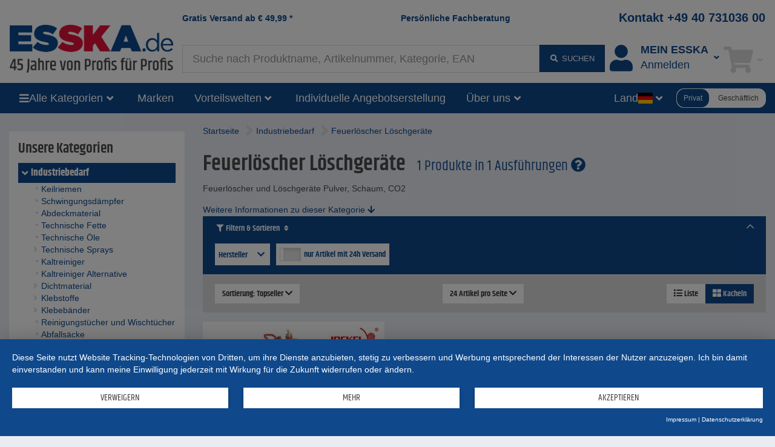

--- FILE ---
content_type: text/html;charset=UTF-8
request_url: https://www.esska.de/shop/Industriebedarf/Feuerloescher-Loeschgeraete--25730
body_size: 21220
content:
<!DOCTYPE html>
<html lang="de">
<head>
<base href="https://www.esska.de/shop">

<meta charset="utf-8">
<meta http-equiv="X-UA-Compatible" content="IE=edge">
<meta name="viewport" content="width=device-width, initial-scale=1">

<title>lᐅ Feuerlöscher hier kaufen | ESSKA.de</title>
<meta name="description" content="ESSKA.de - seit &uuml;ber 40 Jahren Lieferant f&uuml;r Industrie &amp; Handwerk &#x27A4;&#x27A4;  &#x2705; Gro&szlig;e Auswahl &#x2705; Alles aus einer Hand &#x2705; Individuelle Angebote &#x2705;">
<meta name="keywords" content="Feuerl&ouml;scher L&ouml;schger&auml;te, Feuerl&ouml;scher und L&ouml;schger&auml;te Pulver, Schaum, CO2">
<meta name="robots" content="all">

<meta name="verify-v1" content="FV+Wk6hNJLBPhxe0sM9VHo5GJflzkxdr9j6fKfK8qps="> 
<meta name="p:domain_verify" content="ac60529f2e84dd9c363b530a83d17cdc"/> 
<meta name="revisit-after" content="10 days">
<meta name="author" content="ESSKA.de GmbH">
<meta name="copyright" content="ESSKA.de GmbH">
<meta name="city" content="Hamburg">
<meta name="country" content="Germany">
<meta name="state" content="Hamburg">
<meta name="zipcode" content="20537">
<meta name="city" content="Hamburg">
<meta name="geo.position" content="53.34000;10.02000">
<meta name="geo.placename" content="Hamburg; Hamburg">
<meta name="geo.region" content="DE-HH">
<meta name="icbm" content="53.34000;10.02000">

<link rel="shortcut icon" href="/shop/bilder/favicon.ico" type="image/icon">

<script type="text/javascript">var myISIE = 0; var myIEVER = 0;</script>
<!--[if lt IE 7]><script type="text/javascript">myISIE = 1; myIEVER = 6;</script><![endif]-->
<!--[if IE 7]><script type="text/javascript">myISIE = 1; myIEVER = 7;</script><![endif]-->
<!--[if IE 8]><script type="text/javascript">myISIE = 1; myIEVER = 8;</script><![endif]-->
<!--[if IE 9]><script type="text/javascript">myISIE = 1; myIEVER = 9;</script><![endif]-->
<!--[if gt IE 10]><script type="text/javascript">myISIE = 1; myIEVER = 10;</script><![endif]-->

 
        
        <script type="text/javascript">
            //var TEXTS = {};
            var CURRENCY_FACTOR = parseFloat('1');
            var CURRENCY_MAIN = 'EUR';
            var CURRENCY_FOREIGN = '';
            var CURRENCY_ICON_F = '';
            var myMOBILE = '0';
        
     
            
                var myinterface = "/shop/ajax";
                var myinterface_lib = "/shop/ajax";
                var m_ajax_search_head = "Suchvorschl&auml;ge:";
                var m_ajax_search_all = "Alle suchen...";
                var m_session = 148431954421997;
                var m_userid = 0;
                var m_lang = "de";
                var m_testmode = false;
                var m_liveview = false;
                var m_shoptype = "b2c";
                var m_shoptype_set_by_user = 0;
                var m_set_shoptype_b2b = "/shop/Industriebedarf/Feuerloescher-Loeschgeraete--25730?shoptype_set=b2b";
                var m_set_shoptype_b2c = "/shop/Industriebedarf/Feuerloescher-Loeschgeraete--25730?shoptype_set=b2c";
                var m_customertype = "private";
                var m_defaulttax = 1.19;
                var m_json_catdata = "/shop/staticdata/de/mega-side-menu.json?v=20260122041643";
                var m_carts_active = [{"type":"cart","guid":"C71D73B4-F740-11F0-A5E3-EC5A3AC9F916"},{"type":"inquiry","guid":"C71D80B6-F740-11F0-A5E3-EC5A3AC9F916"}];
                var m_cart_cart = 'C71D73B4-F740-11F0-A5E3-EC5A3AC9F916';
                var m_cart_iquiry = 'C71D80B6-F740-11F0-A5E3-EC5A3AC9F916';
                var m_transactionid = '';
                var m_cartguid = 'C71D73B4-F740-11F0-A5E3-EC5A3AC9F916';
                var m_carttype = 'default';
                var m_search_server_url = "//www.esska.de/search2/shop/live";
                var m_search_server_addresses_url = "//addressautocomplete.esska-it.de/search";
                var m_root_path = "/shop";
                var m_mobile = 0;
                var m_pagename = 'productslist';
                var m_pagegroup = 'shop';
                var m_e2etesting = false;
                var m_ga4 = true;
                var m_address_autocomplete_fields = {"be":{"zip":1,"city":1,"street":0},"at":{"zip":1,"city":1,"street":1},"fr":{"zip":1,"city":1,"street":0},"ch":{"city":1,"zip":1,"street":1},"it":{"street":0,"city":1,"zip":1},"se":{"street":0,"zip":1,"city":1},"dk":{"zip":1,"city":1,"street":1},"pl":{"street":0,"city":1,"zip":1},"fi":{"city":1,"zip":1,"street":0},"nl":{"street":1,"city":1,"zip":1},"de":{"street":1,"zip":1,"city":1},"no":{"street":1,"city":1,"zip":1}};
                
                var Esska = {};
                
                decodeURIComponent = function(w) {
                    return function(s) {
                        //console.log("s="+s);
                        //console.log(escape(s));
                        //console.log(unescape(s));
                        //w.call(this, unescape(s));
                        
                        
                        try {
                            return w.call(this, s);
                        } catch (e) {
                            try {
                                return w.call(this, unescape(s));
                            } catch (e2) {
                            
                            }
                        }
                    }
                }(decodeURIComponent);
                
                var m_jscallbacks = new Array();
         
        </script>
     

<!-- HTML5 shim and Respond.js for IE8 support of HTML5 elements and media queries -->
<!-- WARNING: Respond.js doesn't work if you view the page via file:// -->
<!--[if lt IE 9]>
  <script src="https://oss.maxcdn.com/html5shiv/3.7.2/html5shiv.min.js"></script>
  <script src="https://oss.maxcdn.com/respond/1.4.2/respond.min.js"></script>
<![endif]-->
 
<link rel="preload" as="font" href="https://www.esska.de/shop/assets/fonts/khand-v6-latin_latin-ext-regular.woff2" type="font/woff2" crossorigin="anonymous">
<link rel="preload" as="font" href="https://www.esska.de/shop/assets/fonts/khand-v6-latin_latin-ext-600.woff2" type="font/woff2" crossorigin="anonymous">
<link rel="preload" as="font" href="https://www.esska.de/shop/assets/fonts/khand-v6-latin_latin-ext-700.woff2" type="font/woff2" crossorigin="anonymous">
<link rel="preload" as="font" href="https://www.esska.de/shop/assets/fa-webfonts/fa-solid-900.woff2" type="font/woff2" crossorigin="anonymous">
<link rel="preload" as="font" href="https://www.esska.de/shop/assets/fa-webfonts/fa-brands-400.woff2" type="font/woff2" crossorigin="anonymous">
<link rel="preload" as="script" href="https://app.usercentrics.eu/latest/main.js" crossorigin="anonymous">
<link rel="stylesheet" href="/shop/assets/assets_head.css?v=20251121202955">
<script type="text/javascript" src="/shop/js/language-de.js?v=20260113145503"></script>
<script type="text/javascript" src="/shop/assets/assets_head.js?v=20251121202955" charset="UTF-8"></script>

 
            <script type="application/javascript" src="https://app.usercentrics.eu/latest/main.js" id="L1WBxg3rm" ></script>
             
            <script>
                window.dataLayer = window.dataLayer || [];
        dataLayer.push({"ShopPagegroup":"shop","page_initialized":1,"SubCategory":"Feuerlöscher Löschgeräte","ecContent":"c25730","adsource":"","siteid":"www.esska.de","EurTotalValue":0,"virtualPageURL":"/products/25730/Industriebedarf/Feuerlöscher Löschgeräte","Region":"DE////","ab-test-name":"full_navigation","ShopCategoryPath":"Industriebedarf > Feuerlöscher Löschgeräte","ShopItems":[],"SearchResults":"29","ShopCategoryID":"25730","emosUrl":"https://www.esska.de/shop/js/Tracker/Econda/emos3.js","ab-test-value":"yes","ShopPagename":"productslist","ShopTotalvalue":"0","Currency":"EUR","Category":"Industriebedarf"});
dataLayer.push({"google_tag_params":{"ecomm_pagetype":"category"}});
dataLayer.push({"ga4":{"user":{"logged_in":0,"customer_type":"private"},"shoptype":"b2c"}});
 
            </script>
         
        <!-- Google Tag Manager -->
        <script type="text/plain" data-usercentrics="Google Tag Manager">(function(w,d,s,l,i){w[l]=w[l]||[];w[l].push({'gtm.start':
        new Date().getTime(),event:'gtm.js'});var f=d.getElementsByTagName(s)[0],
        j=d.createElement(s),dl=l!='dataLayer'?'&l='+l:'';j.async=true;j.src=
        'https://www.googletagmanager.com/gtm.js?id='+i+dl;f.parentNode.insertBefore(j,f);
        })(window,document,'script','dataLayer','GTM-5MJQNQ3');</script>
        <!-- End Google Tag Manager -->
     
            <script type="text/plain" data-usercentrics="Hurra.com">
                window.hc_tm = window.hc_tm || [];
                window.hc_tm.push({"e":"track","p":{ "page_type":"other" }});
            </script>
        
 
        <script type="text/plain" data-usercentrics="Hurra.com">
            setTimeout(function(){
                var d=document,
                    t="script",
                    p=d.getElementsByTagName(t)[0],
                    s=d.createElement(t);
                
                s.async=true;
                s.type="text/javascript";
                s.src="http"+("https:"==d.location.protocol?"s":"")+"://www.esska.de/hc_scripts/oti.js?cid=4149&skip_track=1";p.parentNode.insertBefore(s,p)
            }, 0);
        </script>
     
        <link rel="apple-touch-icon" href="/bilder/lang/de/apple_touch_icon.png"/>
    <link rel="canonical" href="https://www.esska.de/shop/Industriebedarf/Feuerloescher-Loeschgeraete--25730">
<meta property="fb:app_id" content="230534680306226"/>
<meta property="og:title" content="l&#x1405; Feuerl&ouml;scher hier kaufen | ESSKA.de"/>
<meta property="og:type" content="website"/>
<meta property="og:url" content="https://www.esska.de/shop/Industriebedarf/Feuerloescher-Loeschgeraete--25730"/>
<meta property="og:site_name" content="Esska.de"/>
<meta property="og:description" content="ESSKA.de - seit &uuml;ber 40 Jahren Lieferant f&uuml;r Industrie &amp; Handwerk &#x27A4;&#x27A4;  &#x2705; Gro&szlig;e Auswahl &#x2705; Alles aus einer Hand &#x2705; Individuelle Angebote &#x2705;"/>
<meta property="og:image" content="https://static.esska.de/shop-shared-objects/bilder/hauptbilder_neu/90_verbrauchsmaterial/rubrikenbild_feuerloescher.jpg"/>
 
</head>
    <body class="content_productslist contentgroup_shop" itemscope itemtype="http://schema.org/WebPage"> 
        <!-- Google Tag Manager (noscript) -->
        <noscript><iframe src="https://www.googletagmanager.com/ns.html?id=GTM-5MJQNQ3"
        height="0" width="0" style="display:none;visibility:hidden"></iframe></noscript>
        <!-- End Google Tag Manager (noscript) -->
     
        <div id="siteheader_pre" class="navbar yamm hidden-xs">
            <div id="navbar-collapse-preheader" class="navbar-collapse collapse">
     
            </div>
        </div>
    

<nav id="siteheader_large" class="navbar yamm">
    <div class="containerHeader">
        <div class="ph1"></div>
        <div class="containerLogo">
            <div class="logo">
                 
        <a href="/shop" tabindex="1">
             
            <img src="/shop/bilder/logos/esska_de.png" alt="ESSKA.de - Wir lieben Technik" class="img-responsive">
         
        </a>
    
            </div>
        </div>
        
        <div class="containerTeaserAndContact">
            <div class="teaser teaser1">
                <a href="/shop/p/Versandkosten">Gratis Versand ab <span class="ph_scaledprices_icon_before"><i class="hidden fa fa-signal fa-flip-horizontal"></i></span><span class="currency">€</span> <span class="value">49,99</span><span class="ph_scaledprices_icon_after"><i class="hidden fa fa-signal fa-flip-horizontal"></i></span> *</a>
            </div>
            <div class="teaser teaser2">
                <a href="/shop/p/Kontaktformular">Persönliche Fachberatung</a>
            </div>
            <div class="contact">
                <a href="tel:+494073103600">Kontakt +49 40 731036 00</a>
            </div>
        </div>
        
        <div class="containerSearch">
             
        <input type="text" style="display: none;">
        <div id="searchbar_large-header" class="shopsearch-typeahead">
            <form method="post" id="searchform-header" action="/search">
                <div class="wrapper_input">
                    <input id="suchbegriff-header" name="suchbegriff" class="form-control" value="" placeholder="Suche nach Produktname, Artikelnummer, Kategorie, EAN" autofocus="autofocus">
                </div>
                <div class="wrapper_btn">
    <button type="submit" class="btn btn-primary"><i class="fa fa-fw fa-search"></i> <span class="submit-text">suchen</span></button> 
                </div>
            </form>
        </div>
    
        </div>
        <div class="containerAccount">
             
            <div class="dropdown useraccount logged_out">
                <a href="/shop/login" data-toggle="dropdown" class="dropdown-toggle">
                    <div class="icon"><i class="fa fa-user fa-fw toolbar-icon" aria-hidden="true"></i></div>
                    <div class="col-text"><span class="text"><span class="title-font">Mein ESSKA</span><span class="de">Anmelden</span></span></div>
                    <div class="caret-ph"><i class="fa fa-fw fa-angle-down"></i></div>
                </a>
                <ul class="dropdown-menu">
                    <li>
                        <div class="yamm-content">
                             
            <div id="restricted--hp--service_login--container">
                <div class="h3 nomargin-top">Service Login</div>
                 
        <form method="post" action="/shop/restricted/hp/service_login" id="restricted--hp--service_login" rel="nofollow">
            <input type="hidden" name="FormBuilder_submittedForm_restricted--hp--service_login--form" value="restricted--hp--service_login--form">
<div class="form-horizontal" data-my-autocomplete-address-container="restricted--hp--service_login--form">
 
        <div class="form-group" data-formbuilder-element="login">
            <label for="restricted--hp--service_login--form_login" class="col-sm-4">Login <i class="fa fa-asterisk icon_required not_required"></i></label>
            <div class="col-sm-8">
                <input value="" id="restricted--hp--service_login--form_login" class="form-control" name="login" placeholder="Login" type="email">
            </div>
        </div>
     
        <div class="form-group" data-formbuilder-element="password">
            <label for="restricted--hp--service_login--form_password" class="col-sm-4">Password <i class="fa fa-asterisk icon_required not_required"></i></label>
            <div class="col-sm-8">
                <input class="form-control" autocomplete="new-password" name="password" type="password" placeholder="Password" value="" id="restricted--hp--service_login--form_password">
            </div>
        </div>
    </div> 
            <button type="submit" class="btn btn-primary">Login</button>
        </form>
     
            </div>
        <div class="h3 nomargin-top">Mein ESSKA / Login</div> 
        
        <form method="post" action="/shop/login" class="FormBuilder clearfix">
            
            <input type="hidden" name="FormBuilder_submittedForm_login_header_default" value="login_header_default">
<div class="form-horizontal" data-my-autocomplete-address-container="login_header_default">
 
        <div class="form-group" data-formbuilder-element="user">
            <label for="login_header_default_user" class="col-sm-5 control-label">Benutzername (Login) <i class="fa fa-asterisk icon_required"></i></label>
            <div class="col-sm-7">
                <input id="login_header_default_user" value="" type="text" placeholder="Benutzername (Login) " required="required" name="user" class="form-control" autocomplete="username"><input type="hidden" name="user_required" value="Pflichtfeld nicht angegeben">
            </div>
        </div>
     
        <div class="form-group" data-formbuilder-element="pass">
            <label for="login_header_default_pass" class="col-sm-5 control-label">Passwort <i class="fa fa-asterisk icon_required"></i></label>
            <div class="col-sm-7">
                <input value="" id="login_header_default_pass" name="pass" class="form-control" autocomplete="current-password" required="required" placeholder="Passwort " type="password"><input type="hidden" name="pass_required" value="Pflichtfeld nicht angegeben">
            </div>
        </div>
    </div> 
            
            <button type="submit" class="btn btn-primary pull-right clearfix">Einloggen</button>
        </form>
        
        <a href="/shop/register" class="register" rel="nofollow"><i class="fa fa-user-plus fa-fw" aria-hidden="true"></i> Registrieren</a><br>
        <a href="/shop/reset_password" class=""><i class="fa fa-question fa-fw" aria-hidden="true"></i> Passwort vergessen?</a>
     
                            
                            
                        </div>
                    </li>
                </ul>
            </div>
        
        </div>
        <div class="containerCart">
             
        
            <div role="presentation" class="dropdown cart empty">
                <a href="/shop/cart" data-toggle="dropdown" class="dropdown-toggle">
                    <div class="icon"><i class="fa fa-fw fa-shopping-cart toolbar-icon"></i></div>
                    <div class="badge-ph col-text"><span class="badge badge-notify cartItemCount" data-my-cartguid="C71D73B4-F740-11F0-A5E3-EC5A3AC9F916"><span class="count">0</span></span></div>
                    <div class="caret-ph"><i class="fa fa-fw fa-angle-down"></i></div>
                </a>
                <ul class="dropdown-menu">
                    <li>
                        <div class="yamm-content">
                            Bitte warten
                        </div>
                    </li>
                </ul>
            </div>
        
    
        </div>
    </div>  
</nav>

<div id="siteheader_large_bar1_marker"></div>
<div id="siteheader_large_bar1" class="navbar yamm sticky">
    <div class="inner">
        <div class="nav toggleMenu">
            <div class="dropdown">
                <a class="btn btn-primary dropdown-toggle" href="javascript:void(0)"><i class="fa fa-bars"></i></a>
            </div>
        </div>
        <div class="containerLogo">
            <div class="logoInner1">
                 
            <div class="logoInner2 fb"> 
        <a href="/shop" tabindex="1">
             
            <img src="/shop/bilder/logos/esska_de.png" alt="ESSKA.de - Wir lieben Technik" class="img-responsive">
         
        </a>
    </div>
    
            </div>
        </div>
        <div class="nav containerAllCategories">
            <div class="dropdown mega-side-menu collapsed">
                <button class="btn btn-primary dropdown-toggle" type="button" data-toggle="dropdown" data-hover="dropdown" aria-haspopup="true" aria-expanded="true">
                    <i class="fa fa-bars"></i>
                    <span class="text" id="aria--msmlabel">Alle Kategorien</span>
                    <i class="fa fa-fw fa-angle-down"></i>
                </button>
                <ul class="dropdown-menu" aria-labelledby="aria--msmlabel">
                    <li>
                        <div class="yamm-content mega-side-menu-content">
                            <ul>
                                <li><a href="/shop/Raeder-und-Rollen--10470" data-my-pgid="10470">R&auml;der und Rollen</a></li><li><a href="/shop/Verschraubungen-und-Fittings--890" data-my-pgid="890">Verschraubungen und Fittings</a></li><li><a href="/shop/Schlaeuche--830" data-my-pgid="830">Schl&auml;uche</a></li><li><a href="/shop/Schlauchschellen--1800" data-my-pgid="1800">Schlauchschellen</a></li><li><a href="/shop/Schlauchkupplungen--5970" data-my-pgid="5970">Schlauchkupplungen</a></li><li><a href="/shop/Drucklufttechnik--660" data-my-pgid="660">Drucklufttechnik</a></li><li><a href="/shop/Ventile-und-Haehne--820" data-my-pgid="820">Ventile und H&auml;hne</a></li><li><a href="/shop/Pumpen-Foerderpumpen--20" data-my-pgid="20">Pumpen F&ouml;rderpumpen</a></li><li><a href="/shop/Werkzeuge--2940" data-my-pgid="2940">Werkzeuge</a></li><li><a href="/shop/Betriebsausstattung--1570" data-my-pgid="1570">Betriebsausstattung</a></li><li><a href="/shop/Arbeitsschutz-und-Sicherheitsschuhe--80" data-my-pgid="80">Arbeitsschutz und Sicherheitsschuhe</a></li><li><a href="/shop/Messtechnik--710" data-my-pgid="710">Messtechnik</a></li><li><a href="/shop/Ausruestung-zum-Sandstrahlen--540" data-my-pgid="540">Ausr&uuml;stung zum Sandstrahlen</a></li><li><a href="/shop/Farbspritzgeraete-und-Lackieranlagen--50" data-my-pgid="50">Farbspritzger&auml;te und Lackieranlagen</a></li><li><a href="/shop/Schleifmittel-und-Trenntechnik--810" data-my-pgid="810">Schleifmittel und Trenntechnik</a></li><li><a href="/shop/Vakuumtechnik--730" data-my-pgid="730">Vakuumtechnik</a></li><li><a href="/shop/Lueftungstechnik--860" data-my-pgid="860">L&uuml;ftungstechnik</a></li><li><a href="/shop/Heiztechnik--930" data-my-pgid="930">Heiztechnik</a></li><li><a href="/shop/Saug-und-Absaugtechnik--510" data-my-pgid="510">Saug- und Absaugtechnik</a></li><li><a href="/shop/Industriebedarf--10" data-my-pgid="10">Industriebedarf</a></li><li><a href="/shop/Dosiertechnik-und-Mischtechnik--140" data-my-pgid="140">Dosiertechnik und Mischtechnik</a></li><li><a href="/shop/Reinigungstechnik--780" data-my-pgid="780">Reinigungstechnik</a></li><li><a href="/shop/Schmiertechnik--7380" data-my-pgid="7380">Schmiertechnik</a></li><li><a href="/shop/Agrarbedarf--27620" data-my-pgid="27620">Agrarbedarf</a></li><li><a href="/shop/Faserverbund--530" data-my-pgid="530">Faserverbund</a></li><li><a href="/shop/Sale--2150" data-my-pgid="2150">Sale</a></li>
                            </ul>
                        </div>
                    </li>
                </ul>
            </div>
        </div>
        <div class="nav containerBrands">
            <div class="dropdown">
                <a class="btn btn-primary dropdown-toggle" href="/shop/brands">Marken</a>
            </div>
        </div>
        <div class="containerBenefits"> 
                <div class="dropdown collapsed language">
                    <button class="btn btn-primary dropdown-toggle" type="button" data-toggle="dropdown" data-hover="dropdown" aria-haspopup="true" aria-expanded="true">
                        <span class="text" id="aria--msmlabel">Vorteilswelten</span>
                        <i class="fa fa-fw fa-angle-down"></i> 
                    </button>
                    <ul class="dropdown-menu" aria-labelledby="aria--msmlabel">
        <li><a tabindex="-1" href="/shop/p/Vorteilswelten-Rabatte-und-Gutscheine">Rabatte und Gutscheine</a></li><li><a tabindex="-1" href="/shop/Sale--2150">ESSKA.de Deals% - Jede Woche aktualisiert</a></li><li><a tabindex="-1" href="/shop/campaigns">Aktionsartikel</a></li> 
                    </ul>
                </div>
        </div>
        <div class="containerInquiries"> 
            <div class="nav">
                <div class="dropdown">
                    <a class="btn btn-primary dropdown-toggle" href="/shop/p/Kontaktformular">Individuelle Angebotserstellung</a>
                </div>
            </div>
        </div>
        <div class="containerAboutUs"> 
                <div class="dropdown collapsed language">
                    <button class="btn btn-primary dropdown-toggle" type="button" data-toggle="dropdown" data-hover="dropdown" aria-haspopup="true" aria-expanded="true">
                        <span class="text" id="aria--msmlabel">Über uns</span>
                        <i class="fa fa-fw fa-angle-down"></i> 
                    </button>
                    <ul class="dropdown-menu" aria-labelledby="aria--msmlabel">
        <li><a tabindex="-1" href="/shop/p/Partner-der-Industrie">Über uns</a></li><li><a tabindex="-1" href="/shop/p/Team">Team</a></li><li><a tabindex="-1" href="/shop/p/Unsere-Stellenangebote">Jobs</a></li> 
                    </ul>
                </div>
        </div>
        <div class="containerSearch"> 
        <input type="text" style="display: none;">
        <div id="searchbar_large-bar" class="shopsearch-typeahead">
            <form method="post" id="searchform-bar" action="/search">
                <div class="wrapper_input">
                    <input id="suchbegriff-bar" name="suchbegriff" class="form-control" value="" placeholder="Suche nach Produktname, Artikelnummer, Kategorie, EAN" autofocus="autofocus">
                </div>
                <div class="wrapper_btn">
    <button type="submit" class="btn btn-primary"><i class="fa fa-search"></i></button> 
                </div>
            </form>
        </div>
    </div>
        <div class="spacer"></div>
        <div class="containerLanguages"> 
                <div class="dropdown collapsed language">
                    <button class="btn btn-primary dropdown-toggle" type="button" data-toggle="dropdown" data-hover="dropdown" aria-haspopup="true" aria-expanded="true">
                        <span class="text" id="aria--msmlabel">Land</span>
                        <span class="flag fi fi-de"></span>
                        <i class="fa fa-fw fa-angle-down"></i> 
                    </button>
                    <ul class="dropdown-menu" aria-labelledby="aria--msmlabel">
         
                <li><a tabindex="-1" href="https://www.esska-dk.com/shop"><span class="flag fi fi-dk"></span>&nbsp;Dänemark&nbsp;</a></li>
             
                <li><a tabindex="-1" href="https://www.esska-fi.com/shop"><span class="flag fi fi-fi"></span>&nbsp;Finnland&nbsp;</a></li>
             
                <li><a tabindex="-1" href="https://www.esska.fr/shop"><span class="flag fi fi-fr"></span>&nbsp;Frankreich&nbsp;</a></li>
             
                <li><a tabindex="-1" href="https://www.esska-tech.co.uk/shop"><span class="flag fi fi-en"></span>&nbsp;Großbritannien&nbsp;</a></li>
             
                <li><a tabindex="-1" href="https://www.esska.it/shop"><span class="flag fi fi-it"></span>&nbsp;Italien&nbsp;</a></li>
             
                <li><a tabindex="-1" href="https://www.esska.nl/shop"><span class="flag fi fi-nl"></span>&nbsp;Niederlande&nbsp;<span class="badge">new</span></a></li>
             
                <li><a tabindex="-1" href="https://www.esska-no.com/shop"><span class="flag fi fi-no"></span>&nbsp;Norwegen&nbsp;</a></li>
             
                <li><a tabindex="-1" href="https://www.esska-tech.pl/shop"><span class="flag fi fi-pl"></span>&nbsp;Polen&nbsp;</a></li>
             
                <li><a tabindex="-1" href="https://www.esska.se/shop"><span class="flag fi fi-se"></span>&nbsp;Schweden&nbsp;</a></li>
             
                <li><a tabindex="-1" href="https://www.esska.es/shop"><span class="flag fi fi-es"></span>&nbsp;Spanien&nbsp;<span class="badge">new</span></a></li>
             
                    </ul>
                </div>
        </div>
        <div class="containerShoptypeSelect"> 
        <div id="shoptype_select" class="jEsskaToggleSwitch" data-varname="shoptype" data-toggle-to="b2b">
            <span class="option selected" data-value="b2c">Privat</span>
            <span class="option" data-value="b2b">Geschäftlich</span>
        </div>
        
        <script>
            jQuery().ready(function() {
                var jEl = jQuery('#shoptype_select');
                var jEsskaToggleSwitch = jEl.jEsskaToggleSwitch();
                jEsskaToggleSwitch
                    .on('jEsskaToggleSwitch.on_change', function(e, newVal) {
                        if (shoptype_switch('', newVal, '/shop/Industriebedarf/Feuerloescher-Loeschgeraete--25730?shoptype_set=b2b', '', { jCalledFrom: jEl })) {
                            window.location.href = '/shop/Industriebedarf/Feuerloescher-Loeschgeraete--25730?shoptype_set=b2b';
                        }
                    })
                    .on('shoptype_switch.cancel', function(e) {
                        jEsskaToggleSwitch.toggle_options();
                    })
                ;
            });
        </script>
    </div>
    </div>
</div>

<script type="text/javascript">
    jQuery().ready(function() {
        var sidemenu = new Esska.MegaSideMenu(jQuery('#siteheader_large_bar1 .mega-side-menu'));
    });
</script>




 
                 
                <div class="" id="contentContainerWrapper">
                    <div class="container-fluid" id="contentContainer">
                         
                        
                        <div class="row visible-xxs visible-xs">
                            <div class="col-xxs-12">
                                <div class="breadcrumbs">
                                     
                <script type="application/ld+json">
                    {
                        "@context": "https://schema.org",
                        "@type": "BreadcrumbList",
                        "itemListElement": [
   {
      "@type" : "ListItem",
      "item" : "https://www.esska.de/shop/Industriebedarf--10",
      "name" : "Industriebedarf",
      "position" : 1
   },
   {
      "@type" : "ListItem",
      "item" : "https://www.esska.de/shop/Industriebedarf/Feuerloescher-Loeschgeraete--25730",
      "name" : "Feuerlöscher Löschgeräte",
      "position" : 2
   }
]
 
                    }
                </script>
             
                                     
            <div class="locationcontainer clearfix">
                <div class="path">
                    <span class="location">
                        <ul><li class="location_level1"><a href="/shop"><span>Startseite</span></a></li><li class="location_level2"><i class="fa fa-angle-right fa-2x"></i> <a href="/shop/Industriebedarf--10"><span>Industriebedarf</span></a></li><li class="location_level3"><i class="fa fa-angle-right fa-2x"></i> <a href="/shop/Industriebedarf/Feuerloescher-Loeschgeraete--25730"><span>Feuerlöscher Löschgeräte</span></a></li></ul>
                    </span>
                </div>
            </div>
         
                                </div>
                            </div>
                        </div>
                        
                        <div class="row">
                             
            <div class="container-left col-md-3">
                <div class="left-col hidden-xxs hidden-xs hidden-sm">
         
                    <div class="elem"> 
                    <div class="containerCategories">
                        <div class="my-collapsible my-hidden-xxs-xs-sm">
                            <div class="title visible-xxs visible-xs visible-sm"><a class="btn btn-primary btn-block" href="javascript:void(0)" onclick="jQuery(this).parents('.my-collapsible').toggleClass('my-hidden-xxs-xs-sm')">Kategorien</a></div>
                            <div class="content catalog_container hidden-xxs hidden-xs hidden-sm"><div class="dom"><div class="h3 nomargin-top">Unsere Kategorien</div><div class="categories_v2 full"><div class="level-1 selected"><a href="/shop/Industriebedarf--10"><i class="fa fa-fw fa-angle-down"></i><span>Industriebedarf</span></a></div><div class="level-2"><a href="/shop/Industriebedarf/Keilriemen--11660"><i class="fa fa-fw fa-circle"></i><span>Keilriemen</span></a></div><div class="level-2"><a href="/shop/Industriebedarf/Schwingungsdaempfer--11030"><i class="fa fa-fw fa-circle"></i><span>Schwingungsdämpfer</span></a></div><div class="level-2"><a href="/shop/Industriebedarf/Abdeckmaterial--700"><i class="fa fa-fw fa-circle"></i><span>Abdeckmaterial</span></a></div><div class="level-2"><a href="/shop/Industriebedarf/Technische-Fette--23730"><i class="fa fa-fw fa-circle"></i><span>Technische Fette</span></a></div><div class="level-2"><a href="/shop/Industriebedarf/Technische-Oele--23720"><i class="fa fa-fw fa-circle"></i><span>Technische Öle</span></a></div><div class="level-2"><a href="/shop/Industriebedarf/Technische-Sprays--11680"><i class="fa fa-fw fa-angle-right"></i><span>Technische Sprays</span></a></div><div class="level-2"><a href="/shop/Industriebedarf/Kaltreiniger--16540"><i class="fa fa-fw fa-circle"></i><span>Kaltreiniger</span></a></div><div class="level-2"><a href="/shop/Industriebedarf/Kaltreiniger-Alternative--28440"><i class="fa fa-fw fa-circle"></i><span>Kaltreiniger Alternative</span></a></div><div class="level-2"><a href="/shop/Industriebedarf/Dichtmaterial--11110"><i class="fa fa-fw fa-angle-right"></i><span>Dichtmaterial</span></a></div><div class="level-2"><a href="/shop/Industriebedarf/Klebstoffe--18870"><i class="fa fa-fw fa-angle-right"></i><span>Klebstoffe</span></a></div><div class="level-2"><a href="/shop/Industriebedarf/Klebebaender--1700"><i class="fa fa-fw fa-angle-right"></i><span>Klebebänder</span></a></div><div class="level-2"><a href="/shop/Industriebedarf/Reinigungstuecher-und-Wischtuecher--15460"><i class="fa fa-fw fa-circle"></i><span>Reinigungstücher und Wischtücher</span></a></div><div class="level-2"><a href="/shop/Industriebedarf/Abfallsaecke--15470"><i class="fa fa-fw fa-circle"></i><span>Abfallsäcke</span></a></div><div class="level-2"><a href="/shop/Industriebedarf/Batterien--15710"><i class="fa fa-fw fa-circle"></i><span>Batterien</span></a></div><div class="level-2"><a href="/shop/Industriebedarf/Maurerschnur--15990"><i class="fa fa-fw fa-circle"></i><span>Maurerschnur</span></a></div><div class="level-2"><a href="/shop/Industriebedarf/Bohrfutter--19620"><i class="fa fa-fw fa-angle-right"></i><span>Bohrfutter</span></a></div><div class="level-2"><a href="/shop/Industriebedarf/Verpackungsmaterial--20720"><i class="fa fa-fw fa-circle"></i><span>Verpackungsmaterial</span></a></div><div class="level-2"><a href="/shop/Industriebedarf/Hydraulikausruestung--22740"><i class="fa fa-fw fa-angle-right"></i><span>Hydraulikausrüstung</span></a></div><div class="level-2"><a href="/shop/Industriebedarf/Leitern--23090"><i class="fa fa-fw fa-circle"></i><span>Leitern</span></a></div><div class="level-2"><a href="/shop/Industriebedarf/Seile--23110"><i class="fa fa-fw fa-angle-right"></i><span>Seile</span></a></div><div class="level-2"><a href="/shop/Industriebedarf/Ketten--23120"><i class="fa fa-fw fa-circle"></i><span>Ketten</span></a></div><div class="level-2"><a href="/shop/Industriebedarf/Schloesser-und-Verriegelungen--23520"><i class="fa fa-fw fa-angle-right"></i><span>Schlösser und Verriegelungen</span></a></div><div class="level-2"><a href="/shop/Industriebedarf/Kabelbinder--24720"><i class="fa fa-fw fa-circle"></i><span>Kabelbinder</span></a></div><div class="level-2"><a href="/shop/Industriebedarf/Antriebstechnik--24890"><i class="fa fa-fw fa-angle-right"></i><span>Antriebstechnik</span></a></div><div class="level-2"><a href="/shop/Industriebedarf/Absorptionsmittel-und-Leckagemanagement--29000"><i class="fa fa-fw fa-angle-right"></i><span>Absorptionsmittel und Leckagemanagement</span></a></div><div class="level-2 selected"><a href="/shop/Industriebedarf/Feuerloescher-Loeschgeraete--25730"><i class="fa fa-fw fa-circle"></i><span>Feuerlöscher Löschgeräte</span></a></div><div class="level-1"><a href="/shop/Raeder-und-Rollen--10470"><i class="fa fa-fw fa-angle-right"></i><span>Räder und Rollen</span></a></div><div class="level-1"><a href="/shop/Verschraubungen-und-Fittings--890"><i class="fa fa-fw fa-angle-right"></i><span>Verschraubungen und Fittings</span></a></div><div class="level-1"><a href="/shop/Schlaeuche--830"><i class="fa fa-fw fa-angle-right"></i><span>Schläuche</span></a></div><div class="level-1"><a href="/shop/Schlauchschellen--1800"><i class="fa fa-fw fa-angle-right"></i><span>Schlauchschellen</span></a></div><div class="level-1"><a href="/shop/Schlauchkupplungen--5970"><i class="fa fa-fw fa-angle-right"></i><span>Schlauchkupplungen</span></a></div><div class="level-1"><a href="/shop/Drucklufttechnik--660"><i class="fa fa-fw fa-angle-right"></i><span>Drucklufttechnik</span></a></div><div class="level-1"><a href="/shop/Ventile-und-Haehne--820"><i class="fa fa-fw fa-angle-right"></i><span>Ventile und Hähne</span></a></div><div class="level-1"><a href="/shop/Pumpen-Foerderpumpen--20"><i class="fa fa-fw fa-angle-right"></i><span>Pumpen Förderpumpen</span></a></div><div class="level-1"><a href="/shop/Werkzeuge--2940"><i class="fa fa-fw fa-angle-right"></i><span>Werkzeuge</span></a></div><div class="level-1"><a href="/shop/Betriebsausstattung--1570"><i class="fa fa-fw fa-angle-right"></i><span>Betriebsausstattung</span></a></div><div class="level-1"><a href="/shop/Arbeitsschutz-und-Sicherheitsschuhe--80"><i class="fa fa-fw fa-angle-right"></i><span>Arbeitsschutz und Sicherheitsschuhe</span></a></div><div class="level-1"><a href="/shop/Messtechnik--710"><i class="fa fa-fw fa-angle-right"></i><span>Messtechnik</span></a></div><div class="level-1"><a href="/shop/Ausruestung-zum-Sandstrahlen--540"><i class="fa fa-fw fa-angle-right"></i><span>Ausrüstung zum Sandstrahlen</span></a></div><div class="level-1"><a href="/shop/Farbspritzgeraete-und-Lackieranlagen--50"><i class="fa fa-fw fa-angle-right"></i><span>Farbspritzgeräte und Lackieranlagen</span></a></div><div class="level-1"><a href="/shop/Schleifmittel-und-Trenntechnik--810"><i class="fa fa-fw fa-angle-right"></i><span>Schleifmittel und Trenntechnik</span></a></div><div class="level-1"><a href="/shop/Vakuumtechnik--730"><i class="fa fa-fw fa-angle-right"></i><span>Vakuumtechnik</span></a></div><div class="level-1"><a href="/shop/Lueftungstechnik--860"><i class="fa fa-fw fa-angle-right"></i><span>Lüftungstechnik</span></a></div><div class="level-1"><a href="/shop/Heiztechnik--930"><i class="fa fa-fw fa-angle-right"></i><span>Heiztechnik</span></a></div><div class="level-1"><a href="/shop/Saug-und-Absaugtechnik--510"><i class="fa fa-fw fa-angle-right"></i><span>Saug- und Absaugtechnik</span></a></div><div class="level-1"><a href="/shop/Dosiertechnik-und-Mischtechnik--140"><i class="fa fa-fw fa-angle-right"></i><span>Dosiertechnik und Mischtechnik</span></a></div><div class="level-1"><a href="/shop/Reinigungstechnik--780"><i class="fa fa-fw fa-angle-right"></i><span>Reinigungstechnik</span></a></div><div class="level-1"><a href="/shop/Schmiertechnik--7380"><i class="fa fa-fw fa-angle-right"></i><span>Schmiertechnik</span></a></div><div class="level-1"><a href="/shop/Agrarbedarf--27620"><i class="fa fa-fw fa-angle-right"></i><span>Agrarbedarf</span></a></div><div class="level-1"><a href="/shop/Faserverbund--530"><i class="fa fa-fw fa-angle-right"></i><span>Faserverbund</span></a></div><div class="level-1"><a href="/shop/Sale--2150"><i class="fa fa-fw fa-angle-right"></i><span>Sale</span></a></div></div></div></div>
                        </div>
                    </div>
                </div>
                 
                    <div class="elem"> 
                    <div class="mybadges hidden-xxs hidden-xs hidden-sm">
                        <div class="mybadge trustedshops_widget"><div id="trustbadgeCustomContainer"></div></div> 
                        <div class="mybadge lieferant_icon"><a href="/shop/p/Partner-der-Industrie" data-myautotrack="link" data-myautotrack-class="Badges" data-myautotrack-event="click" data-myautotrack-data="lieferant-leftcol"> 
            <img src="/shop/bilder/footer/partnerundzertifikate_45jahre_de.png" alt="45 Jahre Lieferant" class="img-responsive">
        </a></div> 
                        <div class="mybadge interseroh_icon"><a href="https://www.interseroh.de/" target="_blank" data-myautotrack="link" data-myautotrack-class="Badges" data-myautotrack-event="click" data-myautotrack-data="interseroh-leftcol"><picture>
    <source srcset="/shop/bilder/footer/webp/partnerundzertifikate_interseroh.png.webp" type="image/webp">
    <img src="/shop/bilder/footer/partnerundzertifikate_interseroh.png" alt="Interseroh" class="img-responsive">
</picture>
</a></div> 
                    </div>
                </div>
                 
                </div>
            </div>
        

                             
        <div id="main-content" class="container-content col-md-9">
     
        <div id="notifications" class="sticky">
     
        </div>
    
    <div class="breadcrumbs hidden-xxs hidden-xs"> 
            <div class="locationcontainer clearfix">
                <div class="path">
                    <span class="location">
                        <ul><li class="location_level1"><a href="/shop"><span>Startseite</span></a></li><li class="location_level2"><i class="fa fa-angle-right fa-2x"></i> <a href="/shop/Industriebedarf--10"><span>Industriebedarf</span></a></li><li class="location_level3"><i class="fa fa-angle-right fa-2x"></i> <a href="/shop/Industriebedarf/Feuerloescher-Loeschgeraete--25730"><span>Feuerlöscher Löschgeräte</span></a></li></ul>
                    </span>
                </div>
            </div>
        </div>
    
     
                    <div class="catalog_page">
                 
        <div class="global_content_header">
            <h1>Feuerlöscher Löschgeräte</h1>
             
                <span class="es_itemcount">
                    <a data-my-toggle="popover_generic" data-my-title="" data-my-content="F%C3%BCr%20einen%20besseren%20%C3%9Cberblick%20wird%20Ihnen%20anstatt%20aller%201%20Artikel%20lediglich%20eine%20Ausf%C3%BChrung%20pro%20Artikel%20angezeigt%20%281%20Artikel%29.%3Cbr%3E%0ASobald%20Sie%20die%20Auswahl%20%C3%BCber%20einen%20Filter%20eingrenzen%2C%20werden%20Ihnen%20alle%20passenden%20Artikel%20in%20allen%20Ausf%C3%BChrungen%20angezeigt.">
                        1 Produkte in 1 Ausführungen 
                        <i class="fa fa-question-circle"></i>
                    </a>
                </span>
            
            <div class="descr">Feuerlöscher und Löschgeräte Pulver, Schaum, CO2</div>
            
             
                <a href="javascript:void(0)" onclick="scrollToElemById('category_extrainfo')">Weitere Informationen zu dieser Kategorie <i class="fa fa-arrow-down"></i></a>
            
        </div>
     
        <div class="searchresults_es" id="searchresults_es">
            <a href="javascript:void(0)" id="searchresults_items_anchor" class="generic_anchor"></a>
            <div class="results" id="searchresults_items">
     
            <div class="items">
     
                    <script type="text/javascript">
                        function categories_popup() {
                            var msg = jQuery('.container-left .left-col .catalog_container .dom');
                            var jTitle = msg.find('.level1 > a');
                            var title = jTitle.text();
                            jTitle.hide();
                            bootbox.dialog({
                                title: title,
                                message: msg,
                                className: "bootbox_scrollable"
                            }).on('hidden.bs.modal', function() {
                                jQuery('.dom', this).detach().appendTo(jQuery('.container-left .left-col .catalog_container'));
                            });
                        }
                        
                        function filters_popup() {
                            var msg = jQuery('.itemlist_toolbar.top .my-collapsible .my-collapsible-content > .dom');
                            msg.find('.filters_es.horizontal').removeClass('horizontal').addClass('vertical');
                            bootbox.dialog({
                                title: TEXTS.filter_sort,
                                message: msg,
                                className: "bootbox_scrollable"
                            }).on('shown.bs.modal', function() {
                                jQuery('.modal-body', this).scrollTop(0);
                            }).on('hidden.bs.modal', function() {
                                jQuery('.bootbox-body > .dom', this).detach().appendTo(jQuery('.itemlist_toolbar.top .my-collapsible .my-collapsible-content'));
                                var jEl = jQuery('.itemlist_toolbar.top .my-collapsible .my-collapsible-content');
                                console.log(jEl);
                                jEl.find('.filters_es.vertical').removeClass('vertical').addClass('horizontal');
                            });
                        }
                        
                        function sort_popup() {
                            bootbox.dialog({
                                message: jQuery('.itemlist_toolbar.top .itemlist_toolbar_sort_container .itemlist_toolbar_sort')
                            }).on('hidden.bs.modal', function() {
                                jQuery('.itemlist_toolbar_sort', this).detach().appendTo(jQuery('.itemlist_toolbar.top .itemlist_toolbar_sort_container'));
                            });
                        }
                    </script>
                    
                 
                    <div class="itemlist_mobile_btns">
                 
                        <div class="itemlist_categories">
                            <a rel="nofollow" href="javascript:void(0)" class="btn btn-primary btn-block font-headline b tal" onclick="categories_popup();"><i class="fa fa-folder-tree fa-fw my-fa-headline"></i> Kategorien</a>
                        </div>
                         
                        <div class="itemlist_filterandsort">
                            <a rel="nofollow" href="javascript:void(0)" class="btn btn-primary btn-block font-headline b tal" onclick="filters_popup();"><i class="fa fa-filter fa-fw my-fa-headline"></i> Filtern & Sortieren </a>
                        </div>
                     
                    </div>
                 
                    <div class="itemlist_toolbar_marker"></div>
                    <div class="itemlist_toolbar bar-bg top hidden-xxs hidden-xs hidden-sm">
                        <div class="my-collapsible" data-my-autocollapse-until="xs">
                            <a class="my-collapsible-toggle" href="javascript:void(0)"><div class="heading"><i class="fa fa-filter fa-fw my-fa-headline"></i> Filtern & Sortieren <i class="fa fa-sort fa-fw my-fa-headline"></i></div></a>
                            <div class="my-collapsible-content">
                 
                             
        <script type="text/javascript">
            jQuery().ready(function () {
                jQuery('label[for="filter_searchresults_items_feature7_1"]').on('click', function() {
                    jQuery('#filter_searchresults_items_feature7_1').bootstrapToggle('toggle');
                });
            });
        </script>
     
            <script>
                var ACTIVE_FILTERS = {};
                var AJAX = 0;
                var GETPARAMSHASH = {"orderby":"sid","orderby_dir":"asc"};
                
                function url_parse(url) {
                    var res = {
                        link: '',
                        params: {},
                        anchor: ''
                    };
                    
                    if (!AJAX) {
                        //console.log("filters_es::url_parse - url="+url);
                        
                        url = url.replace(/Itemlist_render\('(.+?)'\)/, "?$1");
                        var tmp1 = url.split(/\?/);
                        res.link = tmp1[0];
                        
                        if (tmp1.length == 2) {
                            var tmp2 = tmp1[1].split(/#/);
                            if (tmp2.length == 2) {
                                res.anchor = tmp2[1];
                            }
                            
                            if (tmp2[0]) {
                                var tmp3 = tmp2[0].split(/&/);
                                
                                for (var i = 0; i < tmp3.length; i++) {
                                    var tmp4 = tmp3[i].split(/=/);
                                    res.params[tmp4[0]+''] = decodeURIComponent(tmp4[1]);
                                }
                            }
                        }
                    } else {
                        res.link = '';
                        res.params = GETPARAMSHASH;
                        res.anchor = '';
                    }
                        
                    //console.log("filters_es::url_parse - res=%O", res);
                    
                    return res;
                }
                
                function url_build(linkObj) {
                    var res = "";
                    
                    if (!AJAX) {
                        res += linkObj.link;
                    }
                    
                    var params = [];
                    for (var key in linkObj.params) {
                        //params.push(key + "=" + encodeURIComponent(linkObj.params[key+'']));
                        params.push(key + "=" + linkObj.params[key+'']);
                    }
                    
                    if (!AJAX) {
                        if (params.length) {
                            res += "?" + params.join("&");
                        }
                        
                        if (linkObj.anchor) {
                            res += "#" + linkObj.anchor;
                        }
                    } else {
                        params.unshift("pgid="+AJAX.pParams.ajax.pgid);
                        res += params.join("&");
                    }
                    
                    //console.group("filters_es::url_build");
                    //console.log("linkObj: %O", linkObj);
                    //console.log(res);
                    //console.groupEnd();
                    
                    return res;
                }
                
                function filters_reset() {
                    //console.group("filters_es::filters_reset");
                    //console.log("$self->{url}: /shop/Industriebedarf/Feuerloescher-Loeschgeraete--25730?orderby=sid&orderby_dir=asc#searchresults_items_anchor");
                    //console.log("$self->{m_pGetParamsHash}: %O", GETPARAMSHASH);
                    //console.groupEnd("");
                    
                    return false;
                    if (!AJAX) {
                        window.location.href = "/shop/Industriebedarf/Feuerloescher-Loeschgeraete--25730?orderby=sid&orderby_dir=asc#searchresults_items_anchor";
                    } else {
                        //console.log("/shop/Industriebedarf/Feuerloescher-Loeschgeraete--25730?orderby=sid&orderby_dir=asc#searchresults_items_anchor");
                    }
                    
                    return false;
                }
                
                function filters_apply(changed_feature, changed_data) {
                    //console.dir(ACTIVE_FILTERS);
                    
                    //console.log(changed_feature);
                    //console.log(changed_data);
                    if (changed_feature && changed_data) {
                        gaTrackEvent('shop', 'itemlist_feature--' + decodeURIComponent(changed_feature), changed_data.state);
                        
                        if (m_ga4) {
                            //Ausladung--34%20mm
                            var tmp = decodeURIComponent(changed_feature).split("--", 2);
                            var ga4Payload = {
                                event: 'esska_itemlist_feature',
                                esska_name: '',
                                esska_value: ''
                            };
                            
                            ga4Payload.esska_name = tmp[0];
                            if (tmp.length > 1) {
                                ga4Payload.esska_value = changed_data.state == 'set' ? tmp[1] : '';
                            } else {
                                // zb 24h Lieferung
                                ga4Payload.esska_value = changed_data.state == 'set' ? 'set' : '';
                            }
                            
                            ga4TrackEvent(ga4Payload);
                        }
                    }
                    
                    var url = window.location.href;
                    var linkObj = url_parse(url);
                    
                    //console.log("filters_apply - url: " + url);
                    //console.log("filters_apply - linkObj: %O", linkObj);
                    
                    // Wenn ein neuer Filter gesetzt wurde muss die Liste von vorne ausgegeben werden
                    delete linkObj.params['from'];
                    delete linkObj.params['size'];
                    
                    jQuery('#filter_searchresults_items .filter').each(function() {
                        var filter = jQuery(this);
                        //console.log(filter);
                        var feature = filter.attr('data-my-filter_name');
                        var feature_key = filter.attr('data-my-filter_key');
                        
                        if (filter.hasClass('filter-type-range')) {
                            var lower = getPriceNetto(jQuery('.lower', filter).val());
                            var min = getPriceNetto(jQuery('.lower', filter).attr('min'));
                            var upper = getPriceNetto(jQuery('.upper', filter).val());
                            var max = getPriceNetto(jQuery('.upper', filter).attr('max'));
                            
                            if (lower != min || upper != max) {
                                linkObj.params["_" + feature_key] = lower + "-" + upper;
                            }
                        } else if (filter.hasClass('filter-type-checkbox')) {
                            var tmp = [];
                            jQuery('.option input:checked', filter).each(function() {
                                //tmp.push(encodeURIComponent(jQuery(this).val()));
                                tmp.push(jQuery(this).val());
                            });
                            
                            if (tmp.length > 0) {
                                linkObj.params["_" + feature_key] = tmp.join("|");
                            }
                        } else if (filter.hasClass('filter-type-toggle')) {
                            delete linkObj.params["_" + feature_key];
                            var tmp = [];
                            jQuery('input:checked', filter).each(function() {
                                tmp.push(jQuery(this).val());
                            });
                            
                            if (tmp.length > 0) {
                                linkObj.params["_" + feature_key] = tmp.join("|");
                            }
                        } else {
                            
                        }
                    });
                    
                    //console.log(linkObj);
                    //return;
                    
                    if (!AJAX) {
                        url = url_build(linkObj);
                        window.location.href = url;
                    } else {
                        var tmpParams = AJAX.pReqParams;
                        for (var key in linkObj.params) {
                            tmpParams[decodeURIComponent(key)+''] = decodeURIComponent(linkObj.params[key+'']);
                        }
                        //console.log("Itemlist_render('"+url+"')");
                        Itemlist_render({
                            where: AJAX.where,
                            pParams: AJAX.pParams,
                            pReqParams: tmpParams
                        });
                    }
                }
                
                function filter_remove(feature_key_remove, changed_feature) {
                    //console.dir(ACTIVE_FILTERS);
                    
                    //console.log(changed_feature);
                    //console.log(decodeURIComponent(changed_feature));
                    //return false;
                    
                    if (changed_feature) {
                        gaTrackEvent('shop', 'itemlist_feature--' + decodeURIComponent(changed_feature), 'unset');
                        
                        if (m_ga4) {
                            //Ausladung--34%20mm
                            var tmp = decodeURIComponent(changed_feature).split("--", 2);
                            var ga4Payload = {
                                event: 'esska_itemlist_feature',
                                esska_name: tmp[0],
                                esska_value: ''
                            };
                            
                            ga4Payload.esska_name = tmp[0];
                            
                            ga4TrackEvent(ga4Payload);
                        }
                    }
                    
                    //console.group("filters_es::filter_remove");
                    //console.log("feature_key_remove: " + feature_key_remove);
                    //console.log("$self->{url}: /shop/Industriebedarf/Feuerloescher-Loeschgeraete--25730?orderby=sid&orderby_dir=asc#searchresults_items_anchor");
                    //console.log("$self->{m_pGetParamsHash}: %O", GETPARAMSHASH);
                    //console.groupEnd("");
                    
                    var url = window.location.href;
                    var linkObj = url_parse(url);
                    
                    //console.log("filter_remove - url: " + url);
                    //console.log("filter_remove - linkObj: %O", linkObj);
                    
                    // Wenn ein neuer Filter gesetzt wurde muss die Liste von vorne ausgegeben werden
                    delete linkObj.params['from'];
                    delete linkObj.params['size'];
                    
                    jQuery('#filter_searchresults_items .filter').each(function() {
                        var filter = jQuery(this);
                        var feature = filter.attr('data-my-filter_name');
                        var feature_key = filter.attr('data-my-filter_key');
                        
                        //console.log(feature_key + " / " + feature_key_remove);
                        
                        if (feature_key == feature_key_remove) {
                            //console.log("deleting feature " + feature_key);
                            if (!AJAX) {
                                delete linkObj.params["_" + feature_key];
                            } else {
                                delete linkObj.params["_" + decodeURIComponent(feature_key)];
                                delete AJAX.pReqParams["_" + decodeURIComponent(feature_key)];
                            }
                            
                            jQuery('input[type="checkbox"]', this).removeAttr('checked');
                            jQuery('input[name="lower"]', this).val(jQuery('input[name="lower"]', this).attr('min'));
                            jQuery('input[name="upper"]', this).val(jQuery('input[name="upper"]', this).attr('max'));
                            //console.log(linkObj);
                        }
                    });
                    
                    //filters_apply();
                    
                    if (!AJAX) {
                        url = url_build(linkObj);
                        //console.log("url: "+url);
                        //return false;
                        window.location.href = url;
                    } else {
                        console.log("AJAX.pReqParams: %O", AJAX.pReqParams);
                        console.log("linkObj.params: %O", linkObj.params);
                        var tmpParams = AJAX.pReqParams;
                        for (var key in linkObj.params) {
                            tmpParams[key+''] = decodeURIComponent(linkObj.params[key+'']);
                        }
                        //console.log("Itemlist_render('"+url+"')");
                        //return false;
                        Itemlist_render({
                            where: AJAX.where,
                            pParams: AJAX.pParams,
                            pReqParams: tmpParams
                        });
                    }
                }
                
                function filters_toggle(el) {
                    var jFilter = jQuery(el).closest('.filter');
                    var jContainer = jFilter.closest('.filters_es');
                    
                    var width_container = jContainer.width();
                    var pos = jFilter.position();
                    //console.log(pos.left);
                    //console.log(width_container);
                    
                    if (jFilter.hasClass('collapsed')) { // Wird geade aufgeklappt...
                        if ((pos.left + (width_container / 2)) >= width_container) {
                            jFilter.find('.content').css({ right: '0px', left: 'auto' });
                        }
                        
                        jContainer.find('.filter:not(.intro)').addClass('collapsed');
                    }
                    
                    jFilter.toggleClass('collapsed');
                }
                
                function getPriceAuto(price) {
                    if (!0) {
                        if (19) {
                            //return formatNumber(100. * price / ( 100. + 19 ), 2);
                            return formatNumber(price * (100. + 19) / 100., 2);
                        }
                    }
                    
                    return price;
                }
                function getPriceNetto(price) {
                    if (!0) {
                        if (19) {
                            return formatNumber(100. * price / ( 100. + 19 ), 2);
                            //return formatNumber(price * (100. + 19) / 100., 2);
                        }
                    }
                    
                    return price;
                }
                
            </script>
         
        <script>
            ACTIVE_FILTERS['filter_searchresults_items'] = {};
        </script>
    
                            <div class="dom">
                                <div class="filters_es_container"><div class="dom"><div class="filters_es clearfix horizontal" id="filter_searchresults_items">
                        <div class="filters">
                            <div class="filters-container">
         
        <div class="filter filter-type-checkbox checkbox feature2 collapsed" data-my-filter_name="feature2" data-my-filter_key="hersteller">
            <div class="filter_label"><a href="javascript:void(0);" onclick="filters_toggle(this);">Hersteller <i class="icon"></i></a></div>
            <div class="content">
                <div class="info">
                    
                </div>
                
                <div class="options">
     
                    <div class="option">
                        <input type="checkbox" value="jockel" id="filter_searchresults_items_feature2_1" class="" autocomplete="off"  onclick="filters_apply('Hersteller--Jockel', { state: jQuery(this).is(':checked') ? 'set' : 'unset' })"><label for="filter_searchresults_items_feature2_1"><span class="nowrap">Jockel (1)</span></label>
                    </div>
         
                </div>
                
            </div>
        </div>
     
        <div class="filter filter-type-toggle feature7" data-my-filter_name="feature7" data-my-filter_key="nur%20artikel%20mit%2024h%20versand">
            <div class="toggle-container">
                <input type="checkbox" value="1" id="filter_searchresults_items_feature7_1" class="" data-toggle="toggle" data-size="mini" data-onstyle="success" data-on="&nbsp;" data-off="&nbsp;" autocomplete="off"  onchange="filters_apply('nur%20Artikel%20mit%2024h%20Versand', { state: jQuery(this).is(':checked') ? 'set' : 'unset' });"><label for="filter_searchresults_items_feature7_1">nur Artikel mit 24h Versand</label>
            </div>
        </div>
     
                            </div>
                        </div>
                        
                        
                        
         
                    </div></div></div>
                     
                                    <div class="itemlist_toolbar_options">
                                        <div class="itemlist_toolbar_sort_container">
                                             
        <div class="dropdown ipp-select dropup">
            <a rel="nofollow" class="btn btn-default dropdown-toggle" data-toggle="dropdown" href="#" aria-expanded="false">Sortierung: Topseller <i class="fa fa-chevron-down"></i></a>
            <ul class="dropdown-menu">
     
                <li>
                    <a rel="nofollow" href="/shop/Industriebedarf/Feuerloescher-Loeschgeraete--25730?orderby=sid&orderby_dir=asc#searchresults_items_anchor">Sortierung: Topseller</a>
                </li>
         
                <li>
                    <a rel="nofollow" href="/shop/Industriebedarf/Feuerloescher-Loeschgeraete--25730?orderby=price&orderby_dir=asc#searchresults_items_anchor">Sortierung: Preis aufsteigend</a>
                </li>
                <li>
                    <a rel="nofollow" href="/shop/Industriebedarf/Feuerloescher-Loeschgeraete--25730?orderby=price&orderby_dir=desc#searchresults_items_anchor">Sortierung: Preis absteigend</a>
                </li>
     
            </ul>
        </div>
     
                                        </div>
                                        
                                        <div class="itemlist_toolbar_itemsperpage">
                                             
        <div class="dropdown ipp-select dropup">
            <a rel="nofollow" class="btn btn-default dropdown-toggle" data-toggle="dropdown" href="#" aria-expanded="false">24 Artikel pro Seite <i class="fa fa-chevron-down"></i></a>
            <ul class="dropdown-menu">
     
                <li class="disabled">
                    <a rel="nofollow" href="/shop/Industriebedarf/Feuerloescher-Loeschgeraete--25730?orderby=sid&orderby_dir=asc&irpp=6#searchresults_items_anchor">24 Artikel pro Seite</a>
                </li>
         
                <li class="">
                    <a rel="nofollow" href="/shop/Industriebedarf/Feuerloescher-Loeschgeraete--25730?orderby=sid&orderby_dir=asc&irpp=12#searchresults_items_anchor">48 Artikel pro Seite</a>
                </li>
         
                <li class="">
                    <a rel="nofollow" href="/shop/Industriebedarf/Feuerloescher-Loeschgeraete--25730?orderby=sid&orderby_dir=asc&irpp=18#searchresults_items_anchor">72 Artikel pro Seite</a>
                </li>
         
                <li class="">
                    <a rel="nofollow" href="/shop/Industriebedarf/Feuerloescher-Loeschgeraete--25730?orderby=sid&orderby_dir=asc&irpp=24#searchresults_items_anchor">96 Artikel pro Seite</a>
                </li>
         
                <li class="">
                    <a rel="nofollow" href="/shop/Industriebedarf/Feuerloescher-Loeschgeraete--25730?orderby=sid&orderby_dir=asc&irpp=9999#searchresults_items_anchor">alle zeigen</a>
                </li>
         
            </ul>
        </div>
     
                                        </div>
                                        
                                        <div class="itemlist_toolbar_rendermode">
                                            <span class="font-headline b itemlist_toolbar_rendermode--label"><span>Anzeigen als</span></span>
                                             
        <a rel="nofollow" class="btn btn-default" href="javascript:void(0)" onclick="item_rendermode_set('list', { ajax: 0 });" data-my-toggle="popover_generic" data-my-content="TEXTS.itemlist_info_list"><i class="fa fa-list" aria-hidden="true"></i> Liste</a>
        <a rel="nofollow" class="btn btn-primary" href="javascript:void(0)" onclick="item_rendermode_set('boxes', { ajax: 0 });" data-my-toggle="popover_generic" data-my-content="TEXTS.itemlist_info_boxes"><i class="fa fa-th-large" aria-hidden="true"></i> Kacheln</a>
     
                                        </div>
                                    </div>
                 
                                </div>
                            </div>
                        </div>
                    </div>
                    <div class="itemlist_pagination top">
                         
                    </div>
                 
        <div class="itemlist boxed" data-ga-list="productslist">
    <div class="listItemContainer boxed"> 
        
            <div class="item" data-itemid="98206931765000" data-vitemid="" data-bulkitemid="">
                
                
                <div class="image">
                    <a href="/shop/Loeschgeraete-P-50-GJ-5-m-Schlauch-50-kg-ABC-Pulver-Auflade-mit-externer-N2-Flasche--98206931765000-25730" class="product-deeplink">
                        <picture>
    <source srcset="https://static.esska.de/shop-shared-objects/bilder/lbilder/webp/70701336_1390379017_std_g.jpg.webp" type="image/webp">
    <img src="https://static.esska.de/shop-shared-objects/bilder/lbilder/70701336_1390379017_std_g.jpg" alt="L&ouml;schger&auml;te - P 50 GJ - 5 m Schlauch - 50 kg ABC-Pulver - Auflade mit externer N2-Flasche" loading="lazy">
</picture>
 
                    </a>
                    
                    
                    
                     
                <div class="logo">
                    <a href="/shop/brand/jockel"><picture>
    <source srcset="https://static.esska.de/esska_shared/distlogos/webp/jockel_m.png.webp" type="image/webp">
    <img src="https://static.esska.de/esska_shared/distlogos/jockel_m.png" alt="Jockel" loading="lazy" title="Jockel">
</picture>
</a> 
                </div>
            
                     
                <div class=fastdelivery>
                    <picture>
    <source srcset="/shop/bilder/shared/webp/delivery_24h.png.webp" type="image/webp">
    <img src="/shop/bilder/shared/delivery_24h.png" alt="Lieferzeit 1-3 Werktage (sofort lieferbar)" class="" loading="lazy" title="Lieferzeit 1-3 Werktage (sofort lieferbar)">
</picture>
 
				</div>
			
                </div>
                <div class="text">
                    <div class="stitle"><a class="product-deeplink" href="/shop/Loeschgeraete-P-50-GJ-5-m-Schlauch-50-kg-ABC-Pulver-Auflade-mit-externer-N2-Flasche--98206931765000-25730">L&#246;schger&#228;te - P 50 GJ - 5 m Schlauch - 50 kg ABC-Pulver - Auflade mit externer N2-Flasche</a></div>
                    
                    
                    <div class="deeplink"><a class="product-deeplink" href="/shop/Loeschgeraete-P-50-GJ-5-m-Schlauch-50-kg-ABC-Pulver-Auflade-mit-externer-N2-Flasche--98206931765000-25730"><i class="fa fa-fw fa-chevron-right"></i> mehr Details</a></div>
                </div>
                
                <div class="buy">
                     
            <div class="price">
                
                 
        <div class="price itemlist_box" data-scaledprice-from="1">
        <table cellspacing="0" cellpadding="0">
         
            <tr>
                <td class="discountWrapper">
    
                </td>
            </tr>
    
        <tr>
            <td>
                <span class="pr def"><span class="ph_scaledprices_icon_before"><i class="hidden fa fa-signal fa-flip-horizontal"></i></span><span class="currency">€</span> <span class="value">725,90</span><span class="ph_scaledprices_icon_after"><i class="hidden fa fa-signal fa-flip-horizontal"></i></span></span><div class="baseprice empty"></div>
                
            </td>
        </tr>
        <tr>
            <td class="seContainer">
                Preis inkl. MwSt.
            </td>
        </tr>
        <tr><td class="versand"><a href="/shop/p/Versandkosten" data-my-toggle="popover_generic" data-my-title="" data-my-content="G%C3%BCltig%20f%C3%BCr%20den%20Versand%20von%20einem%20St%C3%BCck%20innerhalb%20Deutschlands%20per%20Spedition">zzgl. <span class="amount"><span class="ph_scaledprices_icon_before"><i class="hidden fa fa-signal fa-flip-horizontal"></i></span><span class="currency">€</span> <span class="value">99,00</span><span class="ph_scaledprices_icon_after"><i class="hidden fa fa-signal fa-flip-horizontal"></i></span></span> Versandkosten</a></td></tr>
        </table>
        </div>
    
            </div>
        
         
                    <div class="review empty"></div>
                    <div class="action"><a class="btn btn-primary btn-block font-headline b product-deeplink" href="/shop/Loeschgeraete-P-50-GJ-5-m-Schlauch-50-kg-ABC-Pulver-Auflade-mit-externer-N2-Flasche--98206931765000-25730">zum Artikel</a></div>
                </div>
            </div>
        
        </div> 
        </div>
    <br class="cb"> 
            <script type="text/plain" data-usercentrics="Google Analytics">
                if (window.dataLayer) {
                    window.dataLayer.push({
                        event: 'gaEvent-ecommerce-impressions',
                        eventNoInteraction: 1,
                        ecommerce: {
                            impressions: [{"id":"98206931765000","list":"productslist","position":1,"price":610}] 
                        }
                    });
                    window.dataLayer.push({"event":"ga4:view_item_list","ga4":{"item_list_name":"productslist","item_list_id":"","items":[{"item_category":"Industriebedarf","item_category4":"","currency":"EUR","ShopCategoryID":"25730","ShopCategoryPath":"Industriebedarf > Feuerlöscher Löschgeräte","item_category2":"Feuerlöscher Löschgeräte","discount":0,"item_brand":"Jockel","item_category3":"","price":610,"item_id":"98206931765000","item_category5":""}],"event":"view_item_list"}}); 
                }
                
                jQuery().ready(function() {
                    ga_ecommerce_productclick_init('productslist');
                });
            </script>
         
                    <div class="itemlist_pagination bottom">
                         
                    </div>
                 
                </div>
            </div>
        </div>
     
        <div id="ecRecommendationsContainer" class="loading hidden" style="margin-left: 10px;">
            <div class="loading">
                <div class="ring"><div></div><div></div><div></div><div></div></div>
            </div>
        </div>
        <script type="text/plain" data-usercentrics="Econda">
            jQuery().ready(function() {
                jQuery('#ecRecommendationsContainer').removeClass('hidden');
            });
            
            econdaConfig = {};
            econdaConfig.debug = false;
            econdaConfig.debugOutputContainer = '#TrackingResult';
     
            fnRenderWidget = function(data, element, esc) {
                var products = data.products, details = data.widgetDetails;
                
                jQuery('#ecRecommendationsContainer').removeClass('loading');
                
                var langidx = 0;
                var title = '';
         
                if (tmp = details.getTitle()) {
                    var titles = tmp.split(/;/);
                    title = '<div class="h2 uc tal">'+titles[langidx]+'</div>';
                }
             
                var html = 
                    '<div class="ec-widget">' +
                        (title ? '<div class="ec-widget-title">'+title+'</div>' : '') +
                        '<div class="ec-widget-products">' +
                            '<ul class="ec-widget-grid">'
                ;
                
                for (var i=0; i < products.length; i++) {
                    var product = products[i];
                    //console.log(product);
                    
                    var price = parseFloat(String(product.price).replace(/,/,"."));
                    var oldprice = parseFloat(String(product.oldprice).replace(/,/,"."));
                    var baseprice = parseFloat(String(product.baseprice).replace(/,/,"."));
                    var pricetax = Math.round(parseFloat(String(price).replace(/,/,".")) * 119) / 100;
					var producturl = product.deeplink;
                    var energyclass = product.energyclass;
					var langpostfix = '';
					if (langpostfix != '') {
						producturl = product.producturl;
					}
                    
                    if (shoptype_is('b2c')) {
                        price = Math.round(parseFloat(String(price).replace(/,/,".")) * 119) / 100;
                        oldprice = Math.round(parseFloat(String(oldprice).replace(/,/,".")) * 119) / 100;
                        baseprice = Math.round(parseFloat(String(baseprice).replace(/,/,".")) * 119) / 100;
                        pricetax = TEXTS.price_incl_tax;
                    } else {
                        pricetax = TEXTS.price_brutto + " € " + new Intl.NumberFormat('de-DE', { minimumFractionDigits: 2, maximumFractionDigits: 2 }).format(pricetax);
                    }
                    
                    if (price) {
                        price = "€ " + new Intl.NumberFormat('de-DE', { minimumFractionDigits: 2, maximumFractionDigits: 2 }).format(price)
                    }
                    if (oldprice) {
                        oldprice = "€ " + new Intl.NumberFormat('de-DE', { minimumFractionDigits: 2, maximumFractionDigits: 2 }).format(oldprice)
                    }
                    if (baseprice) {
                        baseprice = "€ " + new Intl.NumberFormat('de-DE', { minimumFractionDigits: 2, maximumFractionDigits: 2 }).format(baseprice)
                    }
                    
                    html +=
                                '<li class="ec-widget-list">'
                    ;
                    if (product.reduced == 'true') {
                        html +=
                                    '<div class="ec-tile-label-diamond"><span>Sale</span></div>'
                        ;
                    }
                    html += 
                                    '<div class="ec-widget-img-div">' +
                                        '<a href="'+producturl+'" title="'+product.name+'" target="_self">'+
                                            '<img class="ec-widget-image" src="'+product.iconurl+'" alt="'+product.name+'">'+
                                        '</a>' +
                                        '<div class="ec-widget-energyClass">'+
                                            EnergyLabelArrow({
                                                energyClass: energyclass
                                            })+
                                        '</div>'+
                                    '</div>' +
                                    '<br>' +
                                    '<div>' +
                                        '<div class="ec-widget-name">' +
                                            '<a href="'+producturl+'" title="'+product.name+'" title="'+product.name+'" target="_self">'+
                                                product.name+
                                            '</a>' +
                                        '</div>'
                    ;
                    if (product.brand) {
                        html +=
                                        '<p style="line-height: 10px;"><span class="fw-brand">'+product.brand+'</span></p>'
                        ;
                    }
                    
                    if (product.oldprice) {
                        html +=
                                        '<div class="ec-widget-price-old">'+oldprice+'</div>'
                        ;
                    } else {
                        html +=
                                        '<div class="ec-widget-price-tax">&nbsp;</div>'
                        ;
                    }
                    html +=
                                        '<div class="ec-widget-price">'+
                                            price+
                                        '</div>'
                    ;
                    if (product.baseprice) {
                        html +=
                                        '<div class="ec-widget-price-base">'+
                                            '('+
                                                baseprice+' / '+
                                                product.basepriceunit+
                                            ')'+
                                        '</div>'
                        ;
                    } else {
                        html +=
                                         '<div class="ec-widget-price-base">&nbsp;</div>'
                        ;
                    }
                    html +=
                                        '<div class="ec-widget-price-tax">'+pricetax+'</div>' +
                                    '</div>' +
                                    '<div class="ec-tile-cta"> <a href="'+producturl+'" title="'+product.name+'" target="_self"><span class="ec-tile-cta-btn">'+TEXTS.btn_detail+'</span></a> </div>' +
                                '</li>'
                    ''
                    ;
                }
                
                html +=
                            '</ul>' +
                        '</div>' +
                        '<a href="#" class="jcarousel-control-prev">&nbsp;&nbsp;&lsaquo;&nbsp;&nbsp;</a>' +
                        '<a href="#" class="jcarousel-control-next">&nbsp;&nbsp;&rsaquo;&nbsp;&nbsp;</a>' +
                    '</div>'
                ;
                
                return html;
            };
         
            var ecWidgets = [];
            ecWidgets.push({
                element: document.getElementById('ecRecommendationsContainer'),
                renderer: {
                    type: 'function',
                    rendererFn: fnRenderWidget
                },
                accountId: '00002a2f-eae700ab-28a1-3802-b487-acf38cca9c13-1',
                id: 3,
                context: {
                    
                         
                    categories: [{
                        type: 'productcategory',
                        id: '25730'
                    }], 
                     
                    attributes: {
                        "shop_land":"de"
                    }
                },
                afterRender: function() {
                    ec_widget_setup();
                    jQuery(window).resize(function(){
                        ec_widget_setup();
                    });
                }
            });
     
        </script>
     
        <script type="text/plain" data-usercentrics="Econda">
            var script = document.createElement('script');
            script.src = '/shop/js/econda-recommendations/econda-recommendations.js';
            document.body.appendChild(script);
        </script>
    <div class="h2">Unsere Top Marken in Feuerlöscher Löschgeräte</div> 
            <div class="containerBrands">
                <div class="brands">
         
                    <div class="brand">
                        <a href="/shop/brand/jockel?shopcategory=25730"><picture>
    <source srcset="https://static.esska.de/esska_shared/distlogos/webp/jockel_l.png.webp" type="image/webp">
    <img src="https://static.esska.de/esska_shared/distlogos/jockel_l.png" alt="jockel" class="" loading="lazy">
</picture>
</a> 
                    </div>
             
                </div>
            </div>
         
                    </div>
                
</div>

                        </div>
                    </div>
                </div>
             
                    <div class="secondaryContentContainerWrapper">
                        <div class="secondaryContentContainer">
                             
        <div id="category_extrainfo" style="width:100%;">
            <div class="h1 tac uc">Weitere Informationen zu dieser Kategorie</div>
            <div>
                <p>
    <p><h2>Wissenswertes &uuml;ber Feuerl&ouml;scher und L&ouml;schger&auml;te</h2></p>&#13;
<p><h3>Definition Feuerl&ouml;scher</h3>&#13;
Feuerl&ouml;scher und L&ouml;schger&auml;te dienen dem Abl&ouml;schen von Klein- und Entstehungsbr&auml;nden und enthalten L&ouml;schmittel, das durch gespeicherten oder bei Inbetriebnahme erzeugten Druck ausgesto&szlig;en wird.</p>&#13;
<p><h3>Einteilung Feuerl&ouml;scher und L&ouml;schger&auml;te nach Brandklassen</h3>&#13;
Die in einem Feuerl&ouml;scher verwendeten L&ouml;schmittel sind auf Grund ihrer L&ouml;schwirkung f&uuml;r bestimmte Arten von Br&auml;nden geeignet, die in Brandklassen eingeteilt sind.<br/>Die Brandklassen, f&uuml;r die ein Feuerl&ouml;scher geeignet ist, sind auf jedem Feuerl&ouml;scher angegeben und mit Piktogrammen abgebildet und durch die Buchstaben A, B, C, D und F abgek&uuml;rzt. Aus der Eignung eines Feuerl&ouml;schers f&uuml;r bestimmte Brandklassen leitet sich auch h&auml;ufig der umgangssprachliche Name ab, so ist beispielsweise ein ABC-L&ouml;scher f&uuml;r die Brandklassen A, B und C geeignet.&#13;
      <ul>&#13;
        <li>Brandklasse A - Feststoffe</li>&#13;
        <li>Brandklasse B - Fl&uuml;ssigkeiten</li>&#13;
        <li>Brandklasse C - Gase</li>&#13;
        <li>Brandklasse D - Metalle</li>&#13;
        <li>Brandklasse F - Speisefett</li></ul></p>&#13;
<p><h3>Eignung L&ouml;schmittel der Feuerl&ouml;scher nach Brandklassen</h3>&#13;
      <ul>&#13;
        <li>Brandklasse A (Feststoffe) &ndash; L&ouml;schmittel: Wasser, Schaum, ABC-Pulver, Fettbrand</li>&#13;
        <li>Brandklasse B (Fl&uuml;ssigkeiten) &ndash; L&ouml;schmittel: Schaum, BC-Pulver, ABC-Pulver, CO2</li>&#13;
        <li>Brandklasse C (Gase) &ndash; L&ouml;schmittel: BC-Pulver, ABC-Pulver</li>&#13;
        <li>Brandklasse D (Metalle) &ndash; L&ouml;schmittel: Metallbrandpulver</li>&#13;
        <li>Brandklasse F (Speisefett) &ndash; L&ouml;schmittel: Fettbrandl&ouml;schmittel</li>&#13;
     </ul></p>&#13;
<p><h4>Einteilung Feuerl&ouml;scher und L&ouml;schger&auml;te nach Druckerzeugung</h4>&#13;
<b>Aufladel&ouml;scher</b><br/>&#13;
Aufladel&ouml;scher bestehen aus zwei Beh&auml;ltern (L&ouml;schmittelbeh&auml;lter und Treibgasbeh&auml;lter), L&ouml;schmittel und Treibgas sind also getrennt. Prinzip: Wird zwischen den beiden Beh&auml;ltern eine Verbindung hergestellt, z. B. durch &Ouml;ffnen des Ventils am Treibgasbeh&auml;lter, so str&ouml;mt das Treibmittel (Treibgas, z. B. Kohlenstoffdioxid) in den L&ouml;schmittelbeh&auml;lter und setzt diesen unter Druck. Man sagt, der Aufladel&ouml;scher ist &bdquo;aufgeladen&ldquo; &ndash; er ist nun bereit, das L&ouml;schmittel auszusto&szlig;en. Man unterscheidet Aufladel&ouml;scher mit au&szlig;erhalb oder innerhalb (im L&ouml;schmittelbeh&auml;lter) angebrachter Treibgasflasche.<br/>&#13;
Aufladel&ouml;scher gibt es f&uuml;r die L&ouml;schmittel Wasser, Schaum und Pulver, als vorgemischte L&ouml;sung oder als Kartusche mit Schaumkonzentrat.<br/>&#13;
<b>Dauerdruckl&ouml;scher (Permanentl&ouml;scher)</b><br/>&#13;
Bei Dauerdruckl&ouml;schern befinden sich L&ouml;schmittel und Treibgas zusammen in einem L&ouml;schmittelbeh&auml;lter. Prinzip: das im L&ouml;schmittelbeh&auml;lter enthaltene Treibgas (Stickstoff oder Kohlenstoffdioxid) &uuml;bt einen andauernden (permanenten) Druck auf das L&ouml;schmittel aus. Nach Bet&auml;tigung der Ausl&ouml;sevorrichtung, z. B. eines Schalthebelventils, steigt das L&ouml;schmittel unter Druck &uuml;ber das Steigrohr und tritt &uuml;ber den L&ouml;schschlauch durch die L&ouml;schd&uuml;se aus dem Feuerl&ouml;scher aus.<br/>&#13;
Vorteil dieser Bauweise ist der geringe technische Aufwand, weshalb diese L&ouml;scher zur preisg&uuml;nstigen Standardklasse geh&ouml;ren. Nachteil ist, dass der L&ouml;schmittelbeh&auml;lter st&auml;ndig unter Druck steht (untersteht somit der Druckbeh&auml;ltergesetzgebung). Dadurch besteht die Gefahr, dass durch geringe Undichtigkeiten am L&ouml;scher (sog. Schleichgase) das Treibgas unbemerkt entweicht und der L&ouml;scher damit funktionsunf&auml;hig wird.<br/>&#13;
Dauerdruckl&ouml;scher gibt es f&uuml;r die L&ouml;schmittel Wasser, Schaum und Pulver.<br/>&#13;
<b>Gasl&ouml;scher</b><br/>&#13;
Eine weitere M&ouml;glichkeit der Druckspeicherung sind sogenannte &bdquo;Gasl&ouml;scher&ldquo;, bei denen das L&ouml;schmittel (Kohlenstoffdioxid, CO2) gleichzeitig das Treibmittel ist.</p>&#13;
<p><h4>Feuerl&ouml;scher im Stra&szlig;enverkehr</h4>&#13;
F&uuml;r Gefahrguttransporte und f&uuml;r Autobusse, in manchen L&auml;ndern, wie Belgien oder Griechenland auch f&uuml;r Pkw, sind Feuerl&ouml;scher vorgeschrieben. Bei Lkw sind diese zwar nicht zwingend vorgeschrieben, es sollte aber mindestens ein 6-kg-L&ouml;scher mitgef&uuml;hrt werden. Bei Pkw sollte man zumindest einen 2-kg-L&ouml;scher mitf&uuml;hren, da mit einem kleineren - welche ebenfalls im Handel sind - eine unge&uuml;bte Person kaum einen L&ouml;scherfolg erzielen kann. Au&szlig;erdem sollte er griffbereit gelagert (beispielsweise unter dem Beifahrersitz) und nicht schwer zug&auml;nglich montiert sein.</p>&#13;
<p><h4>Feuerl&ouml;scher in Arbeitsst&auml;tten</h4>&#13;
Gem&auml;&szlig; Arbeitsst&auml;ttenrichtlinie ist es Pflicht, Feuerl&ouml;scher bereitzustellen.<br/>&#13;
Berechnungsgrundlage f&uuml;r die Ausstattung mit Feuerl&ouml;schern in Arbeitsst&auml;tten, in Abh&auml;ngigkeit von der Brandgef&auml;hrdung, sind die L&ouml;schmitteleinheiten (LE). Sie wurden eingef&uuml;hrt, um die unterschiedlichen L&ouml;schwirkungen (Ratingzahl) von verschiedenen L&ouml;schern (Wasser, Schaum, Pulver, Kohlenstoffdioxid) miteinander vergleichen zu k&ouml;nnen.<br/>&#13;
In Deutschland ist die Grundlage f&uuml;r das Berechnungsverfahren die Arbeitsst&auml;ttenrichtlinie ASR A2.2 sowie die deutsche Fassung der europ&auml;ischen Norm, die DIN EN 3.</p>&#13;
 
                </p>
            </div>
        </div>
    
                        </div>
                    </div>
                 

<div class="container-footer">
    
    
    
    
     
        <div class="newsletterContainer">
            <div class="container_content">
                <div class="h1">Newsletter abonnieren und 10 € Gutschein sichern</div>
                <ul class="teaser clearfix">
                    <li><i class="fa fa-fw fa-check"></i> 10 &euro; Gutschein *</li>
                    <li><i class="fa fa-fw fa-check"></i> Neuheiten</li>
                    <li><i class="fa fa-fw fa-check"></i> Angebots- &amp; Rabattaktionen</li>
                </ul>
                <form method="post" action="/shop/p/Newsletter-abonnieren">
                    <div class="input">
                        <input type="email" name="EMAIL" class="form-control" placeholder="Ihre E-Mail-Adresse">
                    </div>
                    <div class="buttons_xs">
                        <button type="submit" class="btn btn-danger"><span class="submit-text b">Anmeldung</span></button>
                    </div>
                    <div class="buttons_md">
                        <button type="submit" name="usertype" value="company" class="btn btn-danger"><span class="submit-text b">Anmeldung Geschäftskunde</span></button>
                        <button type="submit" name="usertype" value="institution" class="btn btn-danger"><span class="submit-text b">Anmeldung Institution</span></button>
                        <button type="submit" name="usertype" value="private" class="btn btn-danger"><span class="submit-text b">Anmeldung Privatkunde</span></button>
                    </div>
                </form>
                <div style="font-size: 13px; margin-top: 25px;">* ab einem Warenwert von 75€, gilt nicht für bereits rabattierte Artikel</div>
            </div>
        </div>
    
    
    <div class="footer_outer">
        <div class="footer">
             
        <div id="footer">
            <div class="footer-row-1">
                <div class="footer-row-1-contact">
                     
        <div class="h2">Kontakt</div>
        <div class="contact">
     
                <div class="phone">
                    <a href="tel:+494073103600" class="number">
                        <i class="fa fa-phone"></i> +49 40 731036 00
                    </a>
             
                    <div>Telefonische Erreichbarkeit:</div>
                    <div class="availability">Mo. - Do. 7:00 - 17:00 Uhr<br>
Fr. 7:00 - 15:30 Uhr</div>
                 
                </div>
             
                <div class="pickup">
                    <div>Abholung vor Ort:</div>
                    <div class="availability">Mo. - Do. 8:00 - 15:00 Uhr<br>
Fr. 08:00 - 14:00 Uhr</div>
                </div>
             
                <div class="fw">
                    <div class="b">Bestellung per Fax</div>
                    <div class="fax"><i class="fa fa-fw fa-fax"></i> Fax +49 40 731036 50</div> 
                </div>
             
            <div class="fw">
                <div class="b">Bestellung per E-Mail</div>
                <div class="mailorder"><a href="mailto:order@esska.de?subject=Bestellung per E-Mail"><i class="fa fa-fw fa-shopping-cart"></i> order@esska.de</a></div>
            </div>
         
            <div class="email"><a href="/shop/p/Kontaktformular" rel="nofollow"><i class="fa fa-fw fa-envelope"></i> Kontaktformular</a></div>
     
        </div>
     
                </div>
                <div class="footer-row-1-sub">
                    <div class="footer-row-1-sub-row-1">
                        <div class="f-service">
                             
        <div class="h2">Service</div>
        <ul class="fa-ul">
            <li><a href="/shop/p/FAQ"><i class="fa-li fa fa-angle-right"></i>FAQ</a></li>
            <li><a href="/shop/p/FAQ#allgemein_erstkaeufergutschein"><i class="fa-li fa fa-angle-right"></i>Welcome Back Gutschein</a></li> 
            <li><a href="/shop/p/FAQ#allgemein_neukundenwerbung"><i class="fa-li fa fa-angle-right"></i>Empfehlungsprämie</a></li> 
            <li><a href="/shop/myesska" rel="nofollow"><i class="fa-li fa fa-angle-right"></i>Mein ESSKA</a></li>
            <li><a href="/shop/p/Versandkosten" rel="nofollow"><i class="fa-li fa fa-angle-right"></i>Versandkosten</a></li>
     
            <li><a target="_blank" href="http://www.shopauskunft.de/bewertung/Esskade_GmbH--S-21942.html"><i class="fa-li fa fa-angle-right"></i>Shopbewertungen</a></li>
         
            <li><a href="/shop/pdf/returns/de--ruecksendeschein.pdf" target="_blank"><i class="fa-li fa fa-angle-right"></i>Retouren</a></li>
         
        </ul>
     
                        </div>
                        <div class="f-company">
                             
        <div class="h2">Unternehmen</div>
        <ul class="fa-ul">
            <li><a href="/shop/p/Partner-der-Industrie"><i class="fa-li fa fa-angle-right"></i>Über uns</a></li><li><a href="/shop/p/Team"><i class="fa-li fa fa-angle-right"></i>Team</a></li><li><a href="/shop/p/Unsere-Stellenangebote" rel="nofollow"><i class="fa-li fa fa-angle-right"></i>Jobs</a></li> 
        </ul>
     
                        </div>
                        <div class="f-legal">
                             
        <div class="h2">Rechtliches</div>
        <ul class="fa-ul">
            <li><a href="/shop/p/Impressum"><i class="fa-li fa fa-angle-right"></i>Impressum</a></li> 
            <li><a href="/shop/p/AGB"><i class="fa-li fa fa-angle-right"></i>AGB</a></li> 
            <li><a href="/shop/p/AGB#withdrawal_form"><i class="fa-li fa fa-angle-right"></i>Widerrufsformular</a></li> 
            <li><a href="/shop/p/Datenschutz"><i class="fa-li fa fa-angle-right"></i>Datenschutz</a></li> 
            <li><a href="javascript:void(0)" onclick="usercentrics.toggleCornerModalIsVisible(); return false;"><i class="fa-li fa fa-angle-right"></i>Cookie-Einstellungen</a></li>
        </ul>
     
                        </div>
                    </div>
                    <div class="footer-row-1-sub-row-2">
                        <div class="f-shipping">
                             
            <div class="h2">Versandarten</div>
            <div class="shipping_types">
        <div class="dhl"><picture>
    <source srcset="/shop/bilder/layoutbilder/webp/icon_dhl.png.webp" type="image/webp">
    <img src="/shop/bilder/layoutbilder/icon_dhl.png" alt="DHL" class="img-responsive" loading="lazy">
</picture>
</div><div class="ups"><picture>
    <source srcset="/shop/bilder/layoutbilder/webp/icon_ups.png.webp" type="image/webp">
    <img src="/shop/bilder/layoutbilder/icon_ups.png" alt="UPS" class="img-responsive" loading="lazy">
</picture>
</div> 
            </div>
         
                        </div>
                        <div class="f-social">
                             
            <div class="h2">Folge uns</div>
            <ul class="social">
                <li><a target="_blank" href="http://www.facebook.com/esska.de"><i class="fab fa-fw fa-facebook"></i></a></li>
<li><a target="_blank" href="http://www.twitter.com/EsskaDe"><i class="fab fa-fw fa-twitter"></i></a></li>
<li><a target="_blank" href="https://www.xing.com/companies/esska.degmbh"><i class="fab fa-fw fa-xing"></i></a></li>
<li><a target="_blank" href="https://de.linkedin.com/company/esska.de-gmbh"><i class="fab fa-fw fa-linkedin"></i></a></li>
<li><a target="_blank" href="https://www.instagram.com/esska.de/"><i class="fab fa-fw fa-instagram"></i></a></li>
<li><a target="_blank" href="https://www.youtube.com/esska"><i class="fab fa-fw fa-youtube"></i></a></li>

<!-- Achtung: der folgende Link darf nur im deutschen Shop enthalten sein! -->
<li><a target="_blank" href="https://www.esska.de/shop/p/Newsletter-abonnieren"><i class="fa fa-fw fa-envelope"></i></a></li> 
            </ul>
         
                        </div>
                        <div class="placeholder"></div>
                    </div>
                </div>
            </div>
            <div class="spacer"></div>
            <div class="footer-row-2">
                <div class="">
                     
        <div class="h2">Zahlungsarten</div>
        <ul class="payment_methods">
     
                    <li><a href="/shop/p/Zahlungsarten" rel="nofollow"><span>Rechnung</span></a></li>
                 
                    <li><a href="/shop/p/Zahlungsarten" rel="nofollow"> 
            <img src="/shop/bilder/layoutbilder/payment/paypal-logo.svg" alt="" class="Paypal" loading="lazy">
        </a></li>
                 
                    <li><a href="/shop/p/Zahlungsarten" rel="nofollow"> 
            <img src="/shop/bilder/layoutbilder/payment/paypal-express-checkout-logo.svg" alt="" class="PaypalExpressCheckout" loading="lazy">
        </a></li>
                 
                    <li><a href="/shop/p/Zahlungsarten" rel="nofollow"><span>Vorkasse</span></a></li>
                 
                        <li><a href="/shop/p/Zahlungsarten" rel="nofollow"> 
            <img src="/shop/bilder/layoutbilder/payment/visa.svg" alt="" class="Mollie::PaymentMethods::Cards" loading="lazy">
        </a></li>
                     
                        <li><a href="/shop/p/Zahlungsarten" rel="nofollow"> 
            <img src="/shop/bilder/layoutbilder/payment/mastercard.svg" alt="" class="Mollie::PaymentMethods::Cards" loading="lazy">
        </a></li>
                     
                    <li><a href="/shop/p/Zahlungsarten" rel="nofollow"> 
            <img src="/shop/bilder/layoutbilder/payment/klarna.svg" alt="" class="KlarnaPayments" loading="lazy">
        </a></li>
                 
                    <li><a href="/shop/p/Zahlungsarten" rel="nofollow"> 
            <img src="/shop/bilder/layoutbilder/payment/apple_pay.svg" alt="" class="Mollie::PaymentMethods::ApplePay" loading="lazy">
        </a></li>
                 
                    <li><a href="/shop/p/Zahlungsarten" rel="nofollow"> 
            <img src="/shop/bilder/layoutbilder/payment/google-pay-logo.svg" alt="" class="Mollie::PaymentMethods::GooglePay" loading="lazy">
        </a></li>
                 
                    <li><a href="/shop/p/Zahlungsarten" rel="nofollow"> 
            <img src="/shop/bilder/layoutbilder/payment/eps-logo.svg" alt="" class="Mollie::PaymentMethods::EPS" loading="lazy">
        </a></li>
                 
                    <li><a href="/shop/p/Zahlungsarten" rel="nofollow"> 
            <img src="/shop/bilder/layoutbilder/payment/twint-logo.svg" alt="" class="Mollie::PaymentMethods::TWINT" loading="lazy">
        </a></li>
                 
                    <li><a href="/shop/p/Zahlungsarten" rel="nofollow"> 
            <img src="/shop/bilder/layoutbilder/payment/ideal-logo.svg" alt="" class="Mollie::PaymentMethods::iDEAL" loading="lazy">
        </a></li>
                 
                    <li><a href="/shop/p/Zahlungsarten" rel="nofollow"> 
            <img src="/shop/bilder/layoutbilder/payment/bancontact-logo.svg" alt="" class="Mollie::PaymentMethods::Bancontact" loading="lazy">
        </a></li>
                 
                    <li><a href="/shop/p/Zahlungsarten" rel="nofollow"> 
            <img src="/shop/bilder/layoutbilder/payment/kbc_cbc.svg" alt="" class="Mollie::PaymentMethods::KBC_CBC" loading="lazy">
        </a></li>
                 
                    <li><a href="/shop/p/Zahlungsarten" rel="nofollow"> 
            <img src="/shop/bilder/layoutbilder/payment/belfius.svg" alt="" class="Mollie::PaymentMethods::Belfius" loading="lazy">
        </a></li>
                 
                    <li><a href="/shop/p/Zahlungsarten" rel="nofollow"> 
            <img src="/shop/bilder/layoutbilder/payment/przelewy24.svg" alt="" class="Mollie::PaymentMethods::Przelewy24" loading="lazy">
        </a></li>
                 
                    <li><a href="/shop/p/Zahlungsarten" rel="nofollow"> 
            <img src="/shop/bilder/layoutbilder/payment/blik.svg" alt="" class="Mollie::PaymentMethods::blik" loading="lazy">
        </a></li>
                 
        </ul>
     
                </div>
            </div>
            <div class="spacer"></div>
            <div class="footer-row-3">
                <div class="f-international">
                     
        <div class="h2">ESSKA International</div>
        <ul class="fa-ul">
             
                <li><a tabindex="-1" href="https://www.esska-dk.com/shop"><span class="flag fi fi-dk"></span></a></li>
             
                <li><a tabindex="-1" href="https://www.esska-fi.com/shop"><span class="flag fi fi-fi"></span></a></li>
             
                <li><a tabindex="-1" href="https://www.esska.fr/shop"><span class="flag fi fi-fr"></span></a></li>
             
                <li><a tabindex="-1" href="https://www.esska-tech.co.uk/shop"><span class="flag fi fi-en"></span></a></li>
             
                <li><a tabindex="-1" href="https://www.esska.it/shop"><span class="flag fi fi-it"></span></a></li>
             
                <li><a tabindex="-1" href="https://www.esska.nl/shop"><span class="flag fi fi-nl"></span><span class="badge">new</span></a></li>
             
                <li><a tabindex="-1" href="https://www.esska-no.com/shop"><span class="flag fi fi-no"></span></a></li>
             
                <li><a tabindex="-1" href="https://www.esska-tech.pl/shop"><span class="flag fi fi-pl"></span></a></li>
             
                <li><a tabindex="-1" href="https://www.esska.se/shop"><span class="flag fi fi-se"></span></a></li>
             
                <li><a tabindex="-1" href="https://www.esska.es/shop"><span class="flag fi fi-es"></span><span class="badge">new</span></a></li>
             
        </ul>
     
                </div>
            </div>
            <div class="spacer"></div>
            <div class="footer-row-4">
                <div class="f-partner">
                     
        <div class="h2">Partner & Zertifikate</div>
        <div class="partner">
    <div><div class="mybadge trustedshops_icon"><a href="https://www.trustedshops.de/bewertung/info_X3AD997F702B9E3740A10C9263A5617F5.html" target="_blank" data-myautotrack="link" data-myautotrack-class="Badges" data-myautotrack-event="click" data-myautotrack-data="trustedshops-footer"> 
            <img src="/shop/bilder/footer/partnerundzertifikate_trustedshops.svg" alt="Trustedshops" class="img-responsive">
        </a></div></div><div><div class="mybadge lieferant_icon"><a href="/shop/p/Partner-der-Industrie" data-myautotrack="link" data-myautotrack-class="Badges" data-myautotrack-event="click" data-myautotrack-data="lieferant-footer"> 
            <img src="/shop/bilder/footer/partnerundzertifikate_45jahre_de.png" alt="45 Jahre Lieferant" class="img-responsive">
        </a></div></div><div><div class="mybadge interseroh_icon"><a href="https://www.interseroh.de/" target="_blank" data-myautotrack="link" data-myautotrack-class="Badges" data-myautotrack-event="click" data-myautotrack-data="interseroh-footer"><picture>
    <source srcset="/shop/bilder/footer/webp/partnerundzertifikate_interseroh.png.webp" type="image/webp">
    <img src="/shop/bilder/footer/partnerundzertifikate_interseroh.png" alt="Interseroh" class="img-responsive">
</picture>
</a></div></div> 
            <div class="klimaneutral">
                <a href="https://www.natureoffice.com/" target="_blank">
                     
            <img src="/shop/bilder/footer/partnerundzertifikate_druck.png" alt="Nature Office" class="img-responsive" loading="lazy">
         
                </a>
            </div>
     
            <div class="conrad">
                <a href="https://www.conrad.de/" target="_blank">
                     
            <img src="/shop/bilder/footer/partnerundzertifikate_conrad.png" alt="Conrad" class="img-responsive" loading="lazy">
         
                </a>
            </div>
            <div class="nexmart">
                <a href="https://www.nexmart.com/de/" target="_blank">
                     
            <img src="/shop/bilder/footer/partnerundzertifikate_nexmart.svg" alt="NexMart" class="img-responsive" loading="lazy">
         
                </a>
            </div>
            <div class="hurra">
                <a href="https://www.hurra.com" target="_blank">
                     
            <img src="/shop/bilder/footer/partnerundzertifikate_hurra.svg" alt="Hurra" class="img-responsive" loading="lazy">
         
                </a>
            </div>
         
        </div>
     
                </div>
            </div>
        </div>
    
        </div>
    </div>
     
        <div class="f-copyright">
            <div>
                &copy; 2026 ESSKA.de GmbH. Alle Rechte vorbehalten. 
            </div>
        </div>
    
</div>

 
        <div id="info-bar-right">
            <ul>
     
                <li class="bar-icon">
                    <a class="info-btn" href="/shop/p/Kontaktformular">
                        <i class="fa fa-fw fa-envelope" aria-hidden="true"></i>
                        <span class="text">Nachricht</span>
                    </a>
                </li>
     
                <li class="bar-icon">
                    <a class="info-btn" href="javascript:void(0);" data-my-toggle="popover_rightbar" role="button">
                        <i class="fa fa-fw fa-thumbs-up" aria-hidden="true"></i>
                        <span class="text">Network</span>
                    </a>
                    <div class="info-box">
                        <div class="pull-right"><a href="javascript:void(0)" class="info-bar-right-close"><i class="fa fa-close fa-2x"></i></a></div>
                        <ul class="social clearfix">
                            <li><a target="_blank" href="http://www.facebook.com/esska.de"><i class="fab fa-fw fa-facebook"></i></a></li>
<li><a target="_blank" href="http://www.twitter.com/EsskaDe"><i class="fab fa-fw fa-twitter"></i></a></li>
<li><a target="_blank" href="https://www.xing.com/companies/esska.degmbh"><i class="fab fa-fw fa-xing"></i></a></li>
<li><a target="_blank" href="https://de.linkedin.com/company/esska.de-gmbh"><i class="fab fa-fw fa-linkedin"></i></a></li>
<li><a target="_blank" href="https://www.instagram.com/esska.de/"><i class="fab fa-fw fa-instagram"></i></a></li>
<li><a target="_blank" href="https://www.youtube.com/esska"><i class="fab fa-fw fa-youtube"></i></a></li>

<!-- Achtung: der folgende Link darf nur im deutschen Shop enthalten sein! -->
<li><a target="_blank" href="https://www.esska.de/shop/p/Newsletter-abonnieren"><i class="fa fa-fw fa-envelope"></i></a></li> 
                        </ul>
                    </div>
                </li>
         
                <li class="bar-icon newsletter">
                    <a class="info-btn" href="javascript:void(0);" data-my-toggle="popover_rightbar" role="button" data-my-clone-content="#footer .newsletter">
                        <i class="fa fa-fw fa-gift" aria-hidden="true"></i>
                        <span class="text">Newsletter</span>
                    </a>
                    <div class="info-box">
                        
                    </div>
                </li>
         
                <li class="bar-icon privacy">
                    <a class="info-btn" href="javascript:void(0);" data-my-toggle="popover_rightbar" role="button">
                        <i class="fa fa-fw fa-shield-check" aria-hidden="true"></i>
                        <span class="text">Datenschutz</span>
                    </a>
                    <div class="info-box">
                        <div class="h2 nomargin-top">Datenschutz</div>
                        Bei Fragen zum Datenschutz wenden Sie sich bitte an<br>
<a href="mailto:datenschutz@esska.de">datenschutz@esska.de</a>
<br><br>
<a href="/shop/p/Datenschutz">Unsere Datenschutzbestimmungen finden Sie hier.</a> 
                    </div>
                </li>
         
            </ul>
        </div>
    

<div id="check-bp-xxs" class="visible-xxs visible-xs visible-sm visible-md visible-lg"></div>
<div id="check-bp-xs" class="visible-xs visible-sm visible-md visible-lg"></div>
<div id="check-bp-sm" class="visible-sm visible-md visible-lg"></div>
<div id="check-bp-md" class="visible-md visible-lg"></div>
<div id="check-bp-lg" class="visible-lg"></div>

 
        <script async 
            data-desktop-y-offset="0" 
            data-mobile-y-offset="0" 
            data-desktop-disable-reviews="false" 
            data-desktop-enable-custom="true" 
            data-desktop-position="left" 
            data-desktop-custom-width="200" 
            data-desktop-enable-fadeout="false" 
            data-disable-mobile="false" 
            data-disable-trustbadge="false" 
            data-mobile-custom-width="156" 
            data-mobile-disable-reviews="false" 
            data-mobile-enable-custom="false" 
            data-mobile-position="left" 
            data-mobile-enable-topbar="false" 
            data-mobile-enable-fadeout="true"
            data-color-scheme="light" 
            charset="UTF-8" 
            src="//widgets.trustedshops.com/js/X3AD997F702B9E3740A10C9263A5617F5.js"> 
        </script>
    
 
                <script type="text/javascript">
                    window.stash = {"logging_enabled":0,"FormValidation-variation":""};
                    //console.log(window.stash);
                </script>
               
</body>
</html>